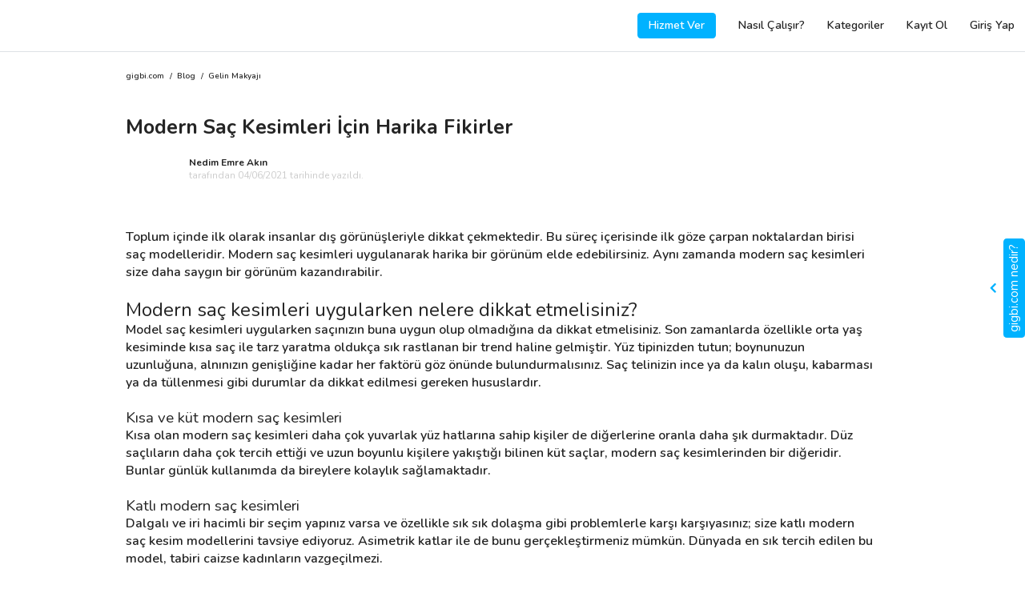

--- FILE ---
content_type: text/html; charset=UTF-8
request_url: https://www.gigbi.com/blog/modern-sac-kesimleri
body_size: 14839
content:
<!DOCTYPE html>
<html dir="ltr" lang="tr" class="show-spinner">
<head>

        <!-- Meta -->
<meta charset="UTF-8">
<meta http-equiv="X-UA-Compatible" content="IE=edge">
<meta name="apple-mobile-web-app-capable" content="yes">
<meta name="apple-mobile-web-app-status-bar-style" content="black-translucent">
<meta name="keywords" content="">
<meta name="description" content="Modern saç kesimleri uygularken nelere dikkat etmelisiniz? Kısa ve küt modern saç kesimleri neler? Hangi yüz tipi bu kesimlere uygun?">
<meta http-equiv="default-style" content="text/css"/>
<meta name="author" content="gigbi"/>
<meta name="robots" content="all"/>
<meta name="revisit-after" content="7 days"/>
<meta name="facebook-domain-verification" content="s6u6uqgmgmee9ryn0s6ny7l7nbfeqp" />
<meta property="fb:app_id" content="224605414550815">
<meta property="og:site_name" content="Gigbi.com"/>
<meta property="og:description" content="Modern saç kesimleri uygularken nelere dikkat etmelisiniz? Kısa ve küt modern saç kesimleri neler? Hangi yüz tipi bu kesimlere uygun?"/>
<meta property="og:title" content="Modern Saç Kesimleri İçin Harika Fikirler"/>
<meta property="og:url" content="https://www.gigbi.com/blog/modern-sac-kesimleri"/>
<meta property="og:type" content="website"/>
<meta property="og:locale" content="tr_TR"/>
<meta name="twitter:card" content="summary_large_image">
<meta name="twitter:site" content="@gigbicom">
<meta name="twitter:creator" content="@gigbicom">
<meta name="twitter:title" content="Modern Saç Kesimleri İçin Harika Fikirler">
<meta name="twitter:description" content="Modern saç kesimleri uygularken nelere dikkat etmelisiniz? Kısa ve küt modern saç kesimleri neler? Hangi yüz tipi bu kesimlere uygun?.">
<link href="/manifest.json" rel=manifest>


<!-- Title -->
<title>Modern Saç Kesimleri İçin Harika Fikirler</title>

<!-- Mobile Meta -->

<meta name="p:domain_verify" content="8c08493768834f989ada535ce6cee9f7"/>

<!-- Favicon -->
<link rel="shortcut icon" href="/favicon.ico" type="image/x-icon">
<link rel="icon" href="/favicon.ico" type="image/x-icon"/>
<meta name="copyright" content="© 2025 Gigbi.com"/>
<link rel="search" type="application/opensearchdescription+xml" title="Gigbi.com" href="/opensearch.xml">
<link rel="canonical" href="https://www.gigbi.com/blog/modern-sac-kesimleri"/>

<script type="application/ld+json">
{
    "@context": "http:\/\/schema.org",
    "@type": "Organization",
    "@id": "https:\/\/www.gigbi.com",
    "url": "https:\/\/www.gigbi.com",
    "logo": "https:\/\/www.gigbi.com\/cdn\/image\/logo.png",
    "contactPoint": [
        {
            "@type": "ContactPoint",
            "email": "destek@gigbi.com",
            "url": "https:\/\/www.gigbi.com",
            "contactType": "customer service"
        }
    ],
    "name": "G\u00fcvenilir ve \u0130yi Profesyoneller ile Tan\u0131\u015f - gigbi.com",
    "sameAs": [
        "https:\/\/instagram.com\/gigbicom",
        "https:\/\/www.facebook.com\/gigbicom",
        "https:\/\/www.youtube.com\/channel\/UCn1asA83bItdEQKgK8IBUHg",
        "https:\/\/twitter.com\/gigbicom",
        "https:\/\/www.linkedin.com\/company\/gigbi\/"
    ],
    "aggregateRating": {
        "@type": "AggregateRating",
        "bestRating": 5,
        "ratingCount": "869",
        "worstRating": 0,
        "ratingValue": "5"
    }
}
</script>

    <meta name="theme-color" content="#ffffff">
    <link rel="preconnect" href="https://server.gigbi.com/last/">
    <link rel="dns-prefetch" href="https://server.gigbi.com/last/">
    <meta name="viewport"
          content="width=device-width, initial-scale=1, minimum-scale=1, maximum-scale=1, user-scalable=0, shrink-to-fit=no">
    <script>
        var GIGBI_APIVERSION = 'last';
        var GIGBI_APIURL = 'https://server.gigbi.com/last/';
        var GIGBI_CDNURL = 'https://www.gigbi.com/cdn/';
        var GIGBI_ENV = 'production';
        var REFERER = 'home.questions.answers';
        GIGBI = {};
        GIGBI.initURL = REFERER.split('.')[0].toLowerCase()+'/info'; // delete-it
        GIGBI.uri = new URL(window.location.href.replace(/\/+$/, ''));  // delete-it

        GIGBI.disableCheckLang = true;
    </script>
    <script src="/assets/modules/jquery/jquery.min.js" ></script>
    <script src="https://cdn.jsdelivr.net/npm/jquery-lazy@1.7.10/jquery.lazy.min.js" defer></script>
    <script src="data:text/javscript,null"
            data-src="https://cdn.jsdelivr.net/npm/mustache@4.0.1/mustache.min.js" defer> </script>
    <script src="/assets/js/gigbi.core.js?v=690" defer></script>
    <style>

        #id {
            opacity: 0 !important;
            -webkit-transition: opacity 100s; /* For Safari 3.1 to 6.0 */
            transition: opacity 10s;
        }

        #centeredLoader {
            position: fixed;
            z-index: 2147483646 !important;
            top: 0;
            left: 0;
            overflow: hidden;
            width: 100%;
            height: 100%;
            display: block;
            -webkit-transition: visibility 100ms, opacity 100ms; /* For Safari 3.1 to 6.0 */
            transition: visibility 100ms, opacity 100ms;
        }

        #centeredLoader .nanobar .bar {
            width: 20%;
            background: url('https://www.gigbi.com/cdn//image/rainbow.gif') 100%;
            height: 3px;
            position: fixed;
            -webkit-transition: width 1s; /* For Safari 3.1 to 6.0 */
            transition: width 1s;
        }

        #color .nanobar, #centered .nanobar {
            margin-bottom: 2em;
        }

        #loaderMask {
            position: fixed;
            width: 100%;
            height: 100%;
            background: white;
            -webkit-transition: visibility 100ms, opacity 100ms; /* For Safari 3.1 to 6.0 */
            transition: visibility 100ms, opacity 100ms;
        }

        .swal2-container .swal2-popup, .swal2-container * {
            font-size: 16px;
        }

        .lds-ellipsis {
            display: block;
            position: relative;
            width: 85px;
            height: 85px;
            margin: 0 auto;
            top: 50%;
            transform: translateY(-50%);
        }

        .lds-ellipsis img {
            position: absolute;
            top: -32px;
            width: 100%;
            height: 100%;
        }

        /*	.lds-ellipsis div {
                position: absolute;
                top: -32px;
                width: 11px;
                height: 11px;
                border-radius: 50%;
                background: #fff;
                animation-timing-function: cubic-bezier(0, 1, 1, 0);
            }
            .lds-ellipsis div:nth-child(1) {
                left: 6px;
                animation: lds-ellipsis1 0.6s infinite;
                background: #f6d449;
            }
            .lds-ellipsis div:nth-child(2) {
                left: 6px;
                animation: lds-ellipsis2 0.6s infinite;
                background: #ed3833;
            }
            .lds-ellipsis div:nth-child(3) {
                left: 26px;
                animation: lds-ellipsis2 0.6s infinite;
                background: #2576bd;
                z-index: 1;
            }
            .lds-ellipsis div:nth-child(4) {
                left: 45px;
                animation: lds-ellipsis3 0.6s infinite;
                background: #7bcef2;
            }
            @keyframes lds-ellipsis1 {
                0% {
                    transform: scale(0);
                }
                100% {
                    transform: scale(1);
                }
            }
            @keyframes lds-ellipsis3 {
                0% {
                    transform: scale(1);
                }
                100% {
                    transform: scale(0);
                }
            }
            @keyframes lds-ellipsis2 {
                0% {
                    transform: translate(0, 0);
                }
                100% {
                    transform: translate(19px, 0);
                }
            }*/

    </style>

    <script>
        function changeLoaderWidth(width, hide) {
            if (parseInt(document.getElementById('loaderBar').style.width) >= width) {
                return false;
            }

            if (hide) {
                document.getElementById('loaderBar').style.width = width + '%';
                document.getElementById('centeredLoader').style.opacity = 0;
                document.getElementById('centeredLoader').style.visibility = 'hidden';
                setTimeout(function () {
                    document.getElementById('loaderBar').style.width = '0%';

                }, 100);
            } else {
                document.getElementById('loaderBar').style.display = 'block';
                document.getElementById('centeredLoader').style.visibility = 'visible';
                document.getElementById('centeredLoader').style.opacity = 1;
                setTimeout(function () {
                    document.getElementById('loaderBar').style.width = width + '%';
                }, 100);
            }

        }

        setTimeout(function () {
            changeLoaderWidth(40);
        }, 500);

    </script>

    <script type="application/ld+json">
{
    "@context": "http:\/\/schema.org",
    "@type": "BreadcrumbList",
    "itemListElement": [
        {
            "@type": "ListItem",
            "position": 1,
            "item": {
                "@id": "https:\/\/www.gigbi.com",
                "url": "https:\/\/www.gigbi.com",
                "name": "gigbi.com"
            }
        },
        {
            "@type": "ListItem",
            "position": 2,
            "item": {
                "@id": "https:\/\/www.gigbi.com\/blog",
                "url": "https:\/\/www.gigbi.com\/blog",
                "name": "Sorular ve Cevaplar"
            }
        },
        {
            "@type": "ListItem",
            "position": 3,
            "item": {
                "@id": "https:\/\/www.gigbi.com\/blog\/modern-sac-kesimleri",
                "url": "https:\/\/www.gigbi.com\/blog\/modern-sac-kesimleri",
                "name": "Modern Sa\u00e7 Kesimleri \u0130\u00e7in Harika Fikirler"
            }
        }
    ],
    "numberOfItems": 3
}
</script>

<script type="application/ld+json">
{
    "@context": "https:\/\/schema.org",
    "@type": "Product",
    "@id": "https:\/\/www.gigbi.com\/blog\/modern-sac-kesimleri#Product",
    "url": "https:\/\/www.gigbi.com\/blog\/modern-sac-kesimleri",
    "logo": "https:\/\/www.gigbi.com\/cdn\/image\/logo.png",
    "image": "",
    "description": "Modern sa\u00e7 kesimleri uygularken nelere dikkat etmelisiniz? K\u0131sa ve k\u00fct modern sa\u00e7 kesimleri neler? Hangi y\u00fcz tipi bu kesimlere uygun?",
    "brand": {
        "@type": "Organization",
        "@id": "https:\/\/www.gigbi.com",
        "name": "gigbi.com"
    },
    "sku": "299589bbd9a2995586d98b9cff6c4c27",
    "mpn": "299589bbd9a2995586d98b9cff6c4c27",
    "aggregateRating": {
        "@type": "AggregateRating",
        "bestRating": 5,
        "ratingCount": "16",
        "worstRating": 0,
        "ratingValue": "5.0"
    },
    "name": "Modern Sa\u00e7 Kesimleri \u0130\u00e7in Harika Fikirler"
}
</script>


    
    
<link rel="stylesheet"  href="data:text/css,null" data-href="https://cdn.jsdelivr.net/npm/font-awesome@4.7.0/css/font-awesome.min.css">

<link  rel="stylesheet"  href="data:text/css,null" data-href="https://fonts.googleapis.com/css?family=Nunito:400,600,700&display=swap&subset=latin-ext">

<link rel="stylesheet" href="https://cdn.jsdelivr.net/npm/bootstrap@4.4.1/dist/css/bootstrap.min.css">
<!--<link rel="stylesheet" data-href="https://cdnjs.cloudflare.com/ajax/libs/simple-line-icons/2.4.1/css/simple-line-icons.css" />-->
<link  rel="stylesheet"  href="/assets/css/gigbi.css?v=">



</head>
<body  class="" style="opacity: 0;">

<div id="centeredLoader" style="display:none;">
    <div id="loaderMask"></div>
    <div class="nanobar" style="position: relative;">
        <div id="loaderBar" class="bar"></div>
    </div>

    <div id="loaderGif" class="lds-ellipsis">
        <svg width="100%" height="100%" viewBox="0 0 128 128" xml:space="preserve"><g><path d="M64 0L40.08 21.9a10.98 10.98 0 0 0-5.05 8.75C34.37 44.85 64 60.63 64 60.63V0z" fill="#f6d449" fill-opacity="0.29"></path><path d="M128 64l-21.88-23.9a10.97 10.97 0 0 0-8.75-5.05C83.17 34.4 67.4 64 67.4 64H128z" fill="#ed3833" fill-opacity="0.38"></path><path d="M63.7 69.73a110.97 110.97 0 0 1-5.04-20.54c-1.16-8.7.68-14.17.68-14.17h38.03s-4.3-.86-14.47 10.1c-3.06 3.3-19.2 24.58-19.2 24.58z" fill="#ed3833" fill-opacity="0.24"></path><path d="M64 128l23.9-21.88a10.97 10.97 0 0 0 5.05-8.75C93.6 83.17 64 67.4 64 67.4V128z" fill="#7bcef2" fill-opacity="0.69"></path><path d="M58.27 63.7a110.97 110.97 0 0 1 20.54-5.04c8.7-1.16 14.17.68 14.17.68v38.03s.86-4.3-10.1-14.47c-3.3-3.06-24.58-19.2-24.58-19.2z" fill="#7bcef2" fill-opacity="0.65"></path><path d="M0 64l21.88 23.9a10.97 10.97 0 0 0 8.75 5.05C44.83 93.6 60.6 64 60.6 64H0z" fill="#2576bd" fill-opacity="0.58"></path><path d="M64.3 58.27a110.97 110.97 0 0 1 5.04 20.54c1.16 8.7-.68 14.17-.68 14.17H30.63s4.3.86 14.47-10.1c3.06-3.3 19.2-24.58 19.2-24.58z" fill="#2576bd" fill-opacity="0.46"></path><path d="M69.73 64.34a111.02 111.02 0 0 1-20.55 5.05c-8.7 1.14-14.15-.7-14.15-.7V30.65s-.86 4.3 10.1 14.5c3.3 3.05 24.6 19.2 24.6 19.2z" fill="#f6d449" fill-opacity="0.15"></path><circle cx="64" cy="64" r="2.03"></circle><animateTransform attributeName="transform" type="rotate" from="0 64 64" to="-360 64 64" dur="2700ms" repeatCount="indefinite"></animateTransform></g></svg>
    </div>
</div>







<header class="gigbi-header border-bottom gigbi-desktop-full-width">
    <div class="row gigbi-min-width">
        <div class="col d-sm-flex gigbi-logo-parent pr-0">
            <a href="/" class="d-sm-inline-block" style="display:none;">
                <img alt="gigbi.com" class="gigbi-logo" src="/assets/loader.svg"
                     data-src="https://www.gigbi.com/cdn/image/header/black_logo.png" data-params="f=webp,w=46" style="max-width: 46px;">
            </a>
            <a href="javascript:;" class="js-gigbi-logo d-inline-block d-sm-none">
                <span class="position-relative gigbi-font-25" style="top:5px;">
                    <i class="ml-3 pl-3 gigbi-header-menu-icon fa fa-bars d-sm-none"></i>
                    <span class="js-mobile-menu-notification d-none rounded-circle absolute-top-right gigbi-bg-blue"
                          style="width: 10px;height: 10px;top: 2px;right: 2px;border: 2px solid white;"></span>
                </span>

                <img alt="gigbi.com" class="gigbi-logo" src="/assets/loader.svg"
                     data-src="https://www.gigbi.com/cdn/image/header/black_logo.png" data-params="f=webp,w=46" style="max-width: 46px;">
            </a>
            <div class="absolute-right d-inline-flex d-sm-none align-items-center gigbi-semi-bold  pr-3 justify-content-end js-show-logout d-none " style="top: 18px;">
                <a class="d-inline mr-3 gigbi-color-blue text-white py-1 px-2 rounded-lg gigbi-border-blue border js-hide-professional" href="/profesyonel">HİZMET VER</a>
                <a class=" mr-3 gigbi-color-blue text-white py-1 px-2 rounded-lg gigbi-border-blue border js-give-service-button js-show-professional" style="display: none;" href="javascript:;" >KAYIT OL</a>
            </div>
            <div class="d-sm-inline-flex d-xs-none align-items-center gigbi-semi-bold js-show-logout d-none pr-3 w-100 justify-content-end"
                 style="display: none">
                <a class="d-inline mr-3 gigbi-bg-blue text-white py-2 px-3 rounded-lg js-hide-professional" href="/profesyonel">Hizmet Ver</a>
<a class="mr-3 gigbi-bg-blue text-white py-2 px-3 rounded-lg js-show-professional js-give-service-button" href="javascript:;"  style="display:none">Kayıt Ol</a>
<a class="d-inline py-2 px-3" href="/nasil-calisir">Nasıl Çalışır?</a>
<a class="d-inline py-2 px-3" href="/kategoriler">Kategoriler</a>
<a class="d-inline py-2 px-3 js-hide-professional" href="/kayit-ol">Kayıt Ol</a>
<a class="d-inline py-2 px-3" href="/giris">Giriş Yap</a> </div>
            <div class="d-sm-inline-flex d-xs-none align-items-center gigbi-semi-bold js-show-user d-none"
                 style="display: none">
                <a href="/hesabim" rel="nofollow" class="d-inline-block">
    <div class="py-3 px-4 ">Talepler</div>
</a>
<a href="/hesabim/bildirimler" rel="nofollow" >
    <div class="py-3 px-4 header-menu-badge js-push-notification">Bildirimler</div>
</a>
<a href="/hesabim/ayarlar" rel="nofollow" >
    <div class="py-3 px-4 header-menu-badge js-push-notification">Ayarlar</div>
</a>
<a href="/destek" rel="nofollow" class="d-inline-block">
    <div class="py-3 px-4 ">Destek</div>
</a> </div>
            <div class="d-sm-inline-flex d-xs-none align-items-center gigbi-semi-bold js-show-vendor d-none"
                 style="display: none">
                <a href="/profil/ozet" rel="nofollow" class="d-inline-block mr-3 ml-3">
    <div class="px-1 js-hide-brisa" >Genel Bakış</div>
</a>
<a href="/profil/taleplerim" rel="nofollow" class="d-inline-block mr-3">
    <div class="px-1" >Talepler</div>
</a>
<a href="/profil/tekliflerim" rel="nofollow" class="d-inline-block mr-3">
    <div class="px-1 js-hide-brisa" >Teklifler</div>
</a>
<a href="/profil/anlasmalarim" rel="nofollow" class="d-inline-block mr-3">
    <div class="px-1 js-hide-brisa">Anlaşmalar</div>
</a>
<a href="/profil/degerlendirmeler" rel="nofollow" class="d-inline-block d-sm-none d-md-block mr-3">
    <div class="px-1 js-hide-brisa" >Değerlendirmeler</div>
</a>
<a href="/profil/duzenle" rel="nofollow" class="d-inline-block d-sm-none d-md-block mr-3">
    <div class="px-1 js-hide-brisa" >Profilim</div>
</a>
<a href="/profil/bildirimler" rel="nofollow" >
    <div class="px-1 header-menu-badge js-push-notification">Bildirimler</div>
</a> </div>
        </div>
        <div class="col-7 col-sm-4 d-flex align-items-center text-right gigbi-font-15 pl-0 js-hide-logout">
            <div class="mr-3 w-100 position-relative mr-4 pr-2">
                <div class="w-100 d-flex justify-content-end align-items-center">

                    <a class=" d-inline gigbi-font-14 gigbi-bold gigbi-border-blue border gigbi-color-blue text-white py-2 px-0 rounded-lg js-show-package-1 d-none js-show-vendor-ios-verify d-none-ios text-center" style="width:141px;" href="/profil/hesabini-yukselt">Hesabını Yükselt</a>

                    <a href="/profil/duzenle" class="d-inline text-decoration-none js-show-user d-none">
                        <span class="mr-2 js-user-name gigbi-color-dark gigbi-semi-bold d-none d-sm-none"></span>
                    </a>
                    <a href="/profil/duzenle" class="d-inline text-decoration-none d-none">
                        <span class="d-none jQ-header-notification gigbi-color-dark position-relative mr-4">
                            <i class="fa fa-bell-o"></i>
                            <span class="js-header-notification-number badge gigbi-bg-blue gigbi-color-white badge-pill absolute-top-right gigbi-font-11 d-none"
                                  style="top: -5px;right: -25px;width:30px;">0</span>
                        </span>
                    </a>
                    <a href="/profil/etkilesimler" class="position-relative p-3 ml-2 d-none js-show-vendor js-header-vendor-notification header-vendor-notification" data-toggle="popover" data-trigger="manual" data-placement="bottom" data-content=""><i class="fa fa-heart-o gigbi-font-20"></i></a>
                    <a href="/hesabim/etkilesimler" class="position-relative p-3 ml-2 d-none js-show-user js-header-user-notification header-user-notification" data-toggle="popover" data-trigger="manual" data-placement="bottom" data-content=""><i class="fa fa-heart-o gigbi-font-20"></i></a>

                    <div class="mx-0 text-right position-relative d-none js-minus-day-logo js-open-minusday-popup">
                        <img alt="gigbi-logo" src="/assets/loader.svg"  style="max-width: 27px; max-height:35px; top:-2px;" class="position-relative w-100 object-fit-cover">
                    </div>
                    <div class="pie_progress pie_progress_mirror js-progress-score js-minus-day-trial d-none mx-2 text-center w-100 js-open-minusday-popup" role="progressbar" data-goal="0"
                         data-trackcolor="#eaf5fb" data-barcolor="var(--gigbi-color-blue)" data-barsize="15"
                         aria-valuemin="0" aria-valuemax="100" style="max-width: 30px;">
                        <div class="pie_progress__content js-content absolute-top-left" style="font-size:6px;">

                        </div>
                    </div>
                    <span class="js-gigbi-logo-desktop position-relative d-inline-block ml-3 js-hide-package-1"
                          style="display:none; top:0px;max-width: 40px;">
                        <div class="d-sm-block" style="display:none;">
                            <img alt="gigbi-logo" src="/assets/loader.svg" class="object-fit-cover rounded-lg js-user-logo"
                                 style="height: 24px; width: 24px;">
                        <i class="gigbi-header-menu-icon fa fa-angle-down js-show-login d-none d-sm-inline-block"
                           style="display: none"></i>
                        </div>
                        <a href="/profil/duzenle" class="d-block d-sm-none">
                            <img alt="gigbi-logo" src="/assets/loader.svg" class="object-fit-cover rounded-lg js-user-logo"
                                 style="height: 24px; width: 24px;">
                        </a>

                    </span>
                    <span class="js-gigbi-logo-desktop position-relative d-sm-block ml-3 js-show-package-1 d-none"
                          style="display:none; top:0px;max-width: 40px;">
                        <div>
                            <img alt="gigbi-logo" src="/assets/loader.svg" class="object-fit-cover rounded-lg js-user-logo"
                                 style="height: 24px; width: 24px;">
                        <i class="gigbi-header-menu-icon fa fa-angle-down js-show-login d-none d-sm-inline-block"
                           style="display: none"></i>
                        </div>

                    </span>


                </div>
            </div>
        </div>
    </div>
    <div class="absolute-right p-3 border gigbi-border-grey text-left d-sm-block mr-4 gigbi-bg-white"
         style="display:none;top: 64px;">
        <div class="js-show-user d-none">
            <div class="">
    <a class="js-sign-out" href="javascript:;">
        <div class="py-2" >Çıkış Yap</div>
    </a>
</div> </div>
        <div class="js-show-vendor d-none">
            <a href="/profil/istatistikler" rel="nofollow" class="d-inline-block d-sm-none d-md-block mr-3">
    <div class="py-2 js-hide-brisa" ><span class="mr-1">&#128202;</span>  İstatistikler</div>
</a>
<a href="/profil/ayarlar" rel="nofollow" class="d-inline-block d-sm-none d-md-block mr-3">
    <div class="py-2 js-hide-brisa" ><span class="mr-1">&#128295;</span>  Ayarlar</div>
</a>
<a href="/profil/ayarlar/bildirimler" rel="nofollow" class="d-inline-block d-sm-none d-md-block mr-3">
    <div class="py-2 js-hide-brisa" ><span class="mr-1">&#128277</span>  Bildirim Ayarları</div>
</a>
<a href="/profil/uyelik" rel="nofollow" class="d-inline-block js-show-star d-none mr-3">
    <div class="py-2 js-hide-brisa"><span class="mr-1">&#127775;</span> Üyelik</div>
</a>
<a href="/profil/hesabini-yukselt" rel="nofollow" class="d-inline-block d-sm-none d-md-block js-show-none-star d-none">
    <div class="py-2 js-hide-brisa"><span class="mr-1">&#127775;</span>  Hesabını Yükselt</div>
</a>
<a href="/profil/ayarlar/profil-baglantisi" rel="nofollow" class="d-inline-block d-sm-none d-md-block mr-3">
    <div class="py-2 js-hide-brisa"><span class="mr-1">&#128227;</span>  Profilini Paylaş</div>
</a>
<a href="javascript:;" class="js-sign-out d-inline-block d-sm-none d-md-block mr-3">
    <div class="py-2" ><span class="mr-1">&#128683;</span>  Çıkış Yap</div>
</a> </div>
    </div>

</header>
<div class="position-fixed  w-100 gigbi-bg-white gigbi-header-menu gigbi-bold gigbi-color-dark">
    <div class="js-show-logout pt-3 d-none">
        <a href="/" >
    <div class="py-3 px-4 gigbi-font-20">Anasayfa</div>
</a>
<a href="/giris">
    <div class="py-3 px-4 gigbi-font-20">Giriş Yap</div>
</a>
<a href="/kayit-ol">
    <div class="py-3 px-4 gigbi-font-20">Kayıt Ol</div>
</a>
<a href="/kategoriler">
    <div class="py-3 px-4 gigbi-font-20">Kategoriler</div>
</a>
<hr class="mx-0 my-3">
<a href="/hakkimizda">
    <div class="py-3 px-4"><span class="mr-2">&#127880;</span> Biz Kimiz?</div>
</a>
<a href="/nasil-calisir">
    <div class="py-3 px-4"><span class="mr-2">&#129488;</span> Nasıl Çalışır?</div>
</a>
<a href="/musteri-degerlendirmeleri" >
    <div class="py-3 px-4"><span class="mr-2">&#127775;</span> Müşteri Değerlendirmeleri</div>
</a>
<hr class="mx-0 my-3">
<a target="_blank" href="/destek" >
    <div class="py-3 px-4">Destek</div>
</a>
<a href="/iletisim" >
    <div class="py-3 px-4">İletişim</div>
</a>
<a target="_blank" href="https://www.linkedin.com/company/gigbi" rel="nofollow" >
    <div class="py-3 px-4">Kariyer</div>
</a>
<a target="_blank" href="/blog/">
    <div class="py-3 px-4">Blog</div>
</a> </div>
    <div class="js-show-user pt-3 d-none">
        <a href="/" >
    <div class="py-3 px-4 gigbi-font-20">Anasayfa</div>
</a>
<a href="/hesabim" rel="nofollow" >
    <div class="py-3 px-4 gigbi-font-20 header-menu-badge js-meetings">Talepler</div>
</a>
<a href="/hesabim/bildirimler" rel="nofollow" >
    <div class="py-3 px-4 gigbi-font-20 header-menu-badge js-push-notification">Bildirimler</div>
</a>
<a href="/kategoriler" >
    <div class="py-3 px-4 gigbi-font-20">Kategoriler</div>
</a>
<a href="/hesabim/ayarlar" >
    <div class="py-3 px-4 gigbi-font-20">Ayarlar</div>
</a>
<hr class="mx-0 my-3">
<a target="_blank" href="/app" class="js-show-browser-android d-none js-show-browser-ios d-none" rel="nofollow">
    <div class="py-3 px-4"><span class="mr-2">&#128242;</span> Mobil Uygulama İndir</div>
</a>
<a href="/hakkimizda" >
    <div class="py-3 px-4"><span class="mr-2">&#127880;</span> Biz Kimiz?</div>
</a>
<a href="/nasil-calisir" >
    <div class="py-3 px-4"><span class="mr-2">&#129488;</span> Nasıl Çalışır?</div>
</a>
<a href="/musteri-degerlendirmeleri" >
    <div class="py-3 px-4"><span class="mr-2">&#127775;</span> Müşteri Değerlendirmeleri</div>
</a>
<a target="_blank" href="/destek" >
    <div class="py-3 px-4"><span class="mr-2">&#128129;</span> Destek</div>
</a>
<hr class="mx-0 my-3">
<a class="js-sign-out" href="javascript:;" >
    <div class="py-3 px-4">Çıkış</div>
</a> </div>
    <div class="js-show-vendor pt-3 d-none">
        <a href="/profil/akademi" class="js-show-vendor-ios-verify d-none-ios" rel="nofollow" >
    <div class="py-3 px-4 gigbi-font-20 js-hide-brisa">İzle ve Öğren &#127891;</div>
</a>
<a href="/profil/randevu/menu" rel="nofollow" >
    <div class="py-3 px-4 gigbi-font-20 js-hide-brisa">Bizimle Görüşme Planla &#128198;</div>
</a>
<a href="/profil/ozet" class="js-show-vendor-ios-verify d-none-ios" rel="nofollow" >
    <div class="py-3 px-4 gigbi-font-20 js-hide-brisa">Genel Bakış &#128064;</div>
</a>
<a href="/profil/taleplerim" rel="nofollow" >
    <div class="py-3 px-4 gigbi-font-20 header-menu-badge js-meetings">Talepler</div>
</a>
<a href="/profil/tekliflerim" rel="nofollow" >
    <div class="py-3 px-4 gigbi-font-20 header-menu-badge js-offers js-hide-brisa">Teklifler</div>
</a>
<a href="/profil/anlasmalarim" rel="nofollow" >
    <div class="py-3 px-4 gigbi-font-20 js-hide-brisa">Anlaşmalar</div>
</a>
<a href="/profil/degerlendirmeler" rel="nofollow" >
    <div class="py-3 px-4 gigbi-font-20 js-hide-brisa">Değerlendirmeler</div>
</a>
<a href="/profil/bildirimler" rel="nofollow" >
    <div class="py-3 px-4 gigbi-font-20 header-menu-badge js-push-notification">Bildirimler</div>
</a>
<a href="/profil/istatistikler" rel="nofollow" >
    <div class="py-3 px-4 gigbi-font-20 js-hide-brisa">İstatistikler</div>
</a>
<a href="/profil/duzenle" rel="nofollow" >
    <div class="py-3 px-4 gigbi-font-20 js-hide-brisa">Profilim</div>
</a>
<hr class="mx-0 my-3">
<a target="_blank" href="/app" class="js-show-browser-android d-none js-show-browser-ios d-none" rel="nofollow">
    <div class="py-3 px-4 js-hide-brisa"><span class="mr-2">&#128242;</span> Mobil Uygulama İndir</div>
</a>
<a href="/profil/uyelik" class="js-show-star d-none" rel="nofollow">
    <div class="py-3 px-4 js-hide-brisa"><span class="mr-2">&#127775;</span> Üyelik</div>
</a>
<a href="/profil/ayarlar" rel="nofollow">
    <div class="py-3 px-4 js-hide-brisa"><span class="mr-2">&#128736;</span> Ayarlar</div>
</a>
<a href="/profil/hesabini-yukselt" class="js-show-none-star d-none js-show-vendor-ios-verify d-none-ios" rel="nofollow">
    <div class="py-3 px-4 js-hide-brisa"><span class="mr-2">&#127775;</span> Hesabını Yükselt</div>
</a>
<a href="/profil/ayarlar/profil-baglantisi" rel="nofollow">
    <div class="py-3 px-4 js-hide-brisa"><span class="mr-2">&#128227;</span> Profilini Paylaş</div>
</a>
<a href="/profil/akademi" class="js-show-vendor-ios-verify d-none-ios" rel="nofollow">
    <div class="py-3 px-4 js-hide-brisa"><span class="mr-2">&#127891;</span> İzle ve Öğren</div>
</a>
<a href="/destek" rel="nofollow">
    <div class="py-3 px-4 js-hide-brisa"><span class="mr-2">&#128129;</span> Destek</div>
</a>
<hr class="mx-0 my-3">
<a class="js-sign-out" href="javascript:;" >
    <div class="py-3 px-4">Çıkış</div>
</a> </div>

</div>




<div class="gigbi-page mw-100 gigbi-font-16 gigbi-semi-bold">
    <section class="gigbi-max-width mx-auto gigbi-web-container ">
        <div class="row pt-4 mt-1">
            <div class="col-12 row">
                <div class="gigbi-font-10 w-100">
                    <a href="/" class="mr-1 d-inline-block">
                        gigbi.com
                    </a>
                    /
                    <a href="/blog" class="mx-1 d-inline-block">
                        Blog
                    </a>
                    /
                        <a href="/h/gelin-saci-makyaji" class="ml-1 d-inline-block">
                            Gelin Makyajı
                        </a>
                </div>
                <h1 class="gigbi-bold gigbi-font-25 mt-5 w-100">Modern Saç Kesimleri İçin Harika Fikirler</h1>
                <div class="row mt-3">
                    <div class="col-2">
                        <img alt="author" src="/assets/loader.svg" data-src="https://www.gigbi.com/cdn/image/team/nedim.jpg" class="w-100 rounded-lg" style="max-height: 32px;">
                    </div>
                    <div class="col-10 pl-0">
                        <div class="gigbi-font-12 gigbi-bold">
                            Nedim Emre Akın
                        </div>
                        <div class="gigbi-font-12 gigbi-text-normal gigbi-color-grey-dark">
                            tarafından 04/06/2021 tarihinde yazıldı.                        </div>

                    </div>
                </div>

                <div class="pt-3 mb-3 editor w-100 ql-snow">
                    <div class="ql-editor p-0" data-gramm="false" contenteditable="false">
                    <p>Toplum içinde ilk olarak insanlar dış görünüşleriyle dikkat çekmektedir. Bu süreç içerisinde ilk göze çarpan noktalardan birisi saç modelleridir. Modern saç kesimleri uygulanarak harika bir görünüm elde edebilirsiniz. Aynı zamanda modern saç kesimleri size daha saygın bir görünüm kazandırabilir.</p><p><br></p><h2>Modern saç kesimleri uygularken nelere dikkat etmelisiniz?</h2><p>Model saç kesimleri uygularken saçınızın buna uygun olup olmadığına da dikkat etmelisiniz. Son zamanlarda özellikle orta yaş kesiminde kısa saç ile tarz yaratma oldukça sık rastlanan bir trend haline gelmiştir. Yüz tipinizden tutun; boynunuzun uzunluğuna, alnınızın genişliğine kadar her faktörü göz önünde bulundurmalısınız. Saç telinizin ince ya da kalın oluşu, kabarması ya da tüllenmesi gibi durumlar da dikkat edilmesi gereken hususlardır.</p><p><br></p><h3>Kısa ve küt modern saç kesimleri</h3><p>Kısa olan modern saç kesimleri daha çok yuvarlak yüz hatlarına sahip kişiler de diğerlerine oranla daha şık durmaktadır. Düz saçlıların daha çok tercih ettiği ve uzun boyunlu kişilere yakıştığı bilinen küt saçlar, modern saç kesimlerinden bir diğeridir. Bunlar günlük kullanımda da bireylere kolaylık sağlamaktadır.</p><p><br></p><h3>Katlı modern saç kesimleri</h3><p>Dalgalı ve iri hacimli bir seçim yapınız varsa ve özellikle sık sık dolaşma gibi problemlerle karşı karşıyasınız; size katlı modern saç kesim modellerini tavsiye ediyoruz. Asimetrik katlar ile de bunu gerçekleştirmeniz mümkün. Dünyada en sık tercih edilen bu model, tabiri caizse kadınların vazgeçilmezi.</p><p><br></p><h3>Asimetrik modern saç kesimler</h3><p>Eğer yüzünüz geniş veya uzun ise bu görünüşü toparlamak için asimetrik kesin metodlarında tercih edebilirsiniz. "Saçlarım çok kabarıyor." diyorsanız özellikle ara makas atılmasından kaçınmalısınız. Çünkü bu ara makaslar saçlarınızı kabarmasına ve tüllenmesine neden olabilir.</p><p><br></p><h3>Yan tarafı kazınmış saç modelleri</h3><p>Diğer bir modern saç kesimi modeli ise yan tarafı kazınmış saç kesimidir. Bu saç kesimi çok iddialı olmasıyla beraber her yüz modeline uygun bir saç modeli değildir. Geri dönüşü olmadığı için çok dikkatli tercih edilmesi gereken ve özellikle yuvarlak yüz hatlarına sahip kişilerde daha iyi durduğu bilinen bir modeldir. Daha dikkat çekilmesi adına kazınan bölgeyle diğer bölge farklı renk boyalarla boyanmaktadır.</p><p><br></p><h2>Fark yaratmak mı istiyorsun?</h2><p>Günlük kullanımda saç stilinden sıkılmış ve hatta tekdüze yaşamaktan bıkmış olabilirsin. Sıra dışı bir saç kesimi ve farklı fikirler arayışındaysan sana yepyeni saç modelleri için fikirler sunuyoruz. Değişik saç modelleri ve fikirlerine ulaşmak için&nbsp;tıklayınız.</p>
                    </div>
                </div>
                </div>
                <hr class="m-0" style="width:calc(100% + 4rem);margin-left: -2rem !important;">
                <div class="my-3 w-100">
                    <div class="gigbi-font-20 gigbi-bold">
                        En İyi Gelin Makyajı Fiyatları ve Seçenekleri gigbi'de!                    </div>
                    <div class="mt-3 gigbi-font-16 gigbi-text-normal">
                        Şehrindeki en iyi Gelin Makyajı profesyonelleri sana hizmet vermek için hazır. Geçmiş müşteri değerlendirmeleri ile. Hemen talep oluştur, birkaç dakika içinde teklifler gelsin. Karşılaştır ve en iyisini seç.                    </div>
                    <div class="d-none">
                        <div >Modern Saç Kesimleri İçin Harika Fikirler için en iyi profesyonel listesi</div>
                        <span >5.0</span>
                        <span >16</span> oy
                    </div>
                    <div class="slider-wrap js-vendor-comments-slider slider-mirror mb-0 mt-3" style="height: 231px;">
                        <div class="slider">
                                <div class="js-item mr-3">
                                    <a target="_blank" href="/p/mesude-zulal-guvensel"
                                       class="d-block card gigbi-card gigbi-shadow text-left gigbi-font-16  mb-3 overflow-hidden w-100"
                                       style="">
                                        <div class="card-body p-3">

                                            <div class="gigbi-font-14  position-relative d-flex mt-2">
                                                <img alt="Mesude Zülal Güvensel" width="72" height="72"
                                                     class="object-fit-cover rounded-lg mr-2 js-image"
                                                     src="/assets/loader.svg" data-src="https://www.gigbi.com/cdn/image/vendor/mesude-zulal-guvensel-1701276799.jpeg">

                                                <div class="">
                                                    <div class="gigbi-font-17 gigbi-bold js-profile-name">Mesude Zülal Güvensel</div>
                                                    <div class="gigbi-font-13 gigbi-color-yellow ">
                                                            <i class="fa fa-star  gigbi-color-yellow"></i>
                                                            <i class="fa fa-star  gigbi-color-yellow"></i>
                                                            <i class="fa fa-star  gigbi-color-yellow"></i>
                                                            <i class="fa fa-star  gigbi-color-yellow"></i>
                                                            <i class="fa fa-star  gigbi-color-yellow"></i>
                                                        <span class="js-rating"></span><span
                                                            class="js-rating-count ml-1">5.0</span>
                                                    </div>
                                                    <div class="js-is-vendor-online d-none d-flex align-items-center" data-vendor-id="25854">
                                                        <span class="gigbi-online-icon mr-1"></span>
                                                        <span>Çevrimiçi</span>
                                                    </div>


                                                </div>

                                            </div>
                                            <div class="gigbi-font-17 gigbi-text-400 mt-3">
                                                    <div class="mb-2 mt-2"><i class="fa fa-trophy mr-2 text-center" style="width: 16px;"></i><span class="js-comment-count">5 kez değerlendirildi.</span></div>
                                                <div class="mb-2"><i class="fa fa-clock-o mr-2 text-center" style="width: 16px;"></i><span class=" js-year">2 yıldır gigbi'de</span></div>


                                            </div>


                                        </div>
                                    </a>

                                </div>
                                <div class="js-item mr-3">
                                    <a target="_blank" href="/p/makeup-jasmin"
                                       class="d-block card gigbi-card gigbi-shadow text-left gigbi-font-16  mb-3 overflow-hidden w-100"
                                       style="">
                                        <div class="card-body p-3">

                                            <div class="gigbi-font-14  position-relative d-flex mt-2">
                                                <img alt="Jasmin Ertay" width="72" height="72"
                                                     class="object-fit-cover rounded-lg mr-2 js-image"
                                                     src="/assets/loader.svg" data-src="https://www.gigbi.com/cdn/image/vendor/jasmin-ertay-1687773697.png">

                                                <div class="">
                                                    <div class="gigbi-font-17 gigbi-bold js-profile-name">Jasmin Ertay</div>
                                                    <div class="gigbi-font-13 gigbi-color-yellow ">
                                                            <i class="fa fa-star  gigbi-color-yellow"></i>
                                                            <i class="fa fa-star  gigbi-color-yellow"></i>
                                                            <i class="fa fa-star  gigbi-color-yellow"></i>
                                                            <i class="fa fa-star  gigbi-color-yellow"></i>
                                                            <i class="fa fa-star  gigbi-color-yellow"></i>
                                                        <span class="js-rating"></span><span
                                                            class="js-rating-count ml-1">5.0</span>
                                                    </div>
                                                    <div class="js-is-vendor-online d-none d-flex align-items-center" data-vendor-id="20340">
                                                        <span class="gigbi-online-icon mr-1"></span>
                                                        <span>Çevrimiçi</span>
                                                    </div>


                                                </div>

                                            </div>
                                            <div class="gigbi-font-17 gigbi-text-400 mt-3">
                                                    <div class="mb-2 mt-2"><i class="fa fa-trophy mr-2 text-center" style="width: 16px;"></i><span class="js-comment-count">6 kez değerlendirildi.</span></div>
                                                <div class="mb-2"><i class="fa fa-clock-o mr-2 text-center" style="width: 16px;"></i><span class=" js-year">2 yıldır gigbi'de</span></div>


                                            </div>


                                        </div>
                                    </a>

                                </div>
                                <div class="js-item mr-3">
                                    <a target="_blank" href="/p/makeup-goryan"
                                       class="d-block card gigbi-card gigbi-shadow text-left gigbi-font-16  mb-3 overflow-hidden w-100"
                                       style="">
                                        <div class="card-body p-3">

                                            <div class="gigbi-font-14  position-relative d-flex mt-2">
                                                <img alt="Makeup Göryan" width="72" height="72"
                                                     class="object-fit-cover rounded-lg mr-2 js-image"
                                                     src="/assets/loader.svg" data-src="https://www.gigbi.com/cdn/image/vendor/makeup-goryan-1577972120.jpeg">

                                                <div class="">
                                                    <div class="gigbi-font-17 gigbi-bold js-profile-name">Makeup Göryan</div>
                                                    <div class="gigbi-font-13 gigbi-color-yellow ">
                                                            <i class="fa fa-star  gigbi-color-yellow"></i>
                                                            <i class="fa fa-star  gigbi-color-yellow"></i>
                                                            <i class="fa fa-star  gigbi-color-yellow"></i>
                                                            <i class="fa fa-star  gigbi-color-yellow"></i>
                                                            <i class="fa fa-star  gigbi-color-yellow"></i>
                                                        <span class="js-rating"></span><span
                                                            class="js-rating-count ml-1">5.0</span>
                                                    </div>
                                                    <div class="js-is-vendor-online d-none d-flex align-items-center" data-vendor-id="6205">
                                                        <span class="gigbi-online-icon mr-1"></span>
                                                        <span>Çevrimiçi</span>
                                                    </div>


                                                </div>

                                            </div>
                                            <div class="gigbi-font-17 gigbi-text-400 mt-3">
                                                    <div class="mb-2 mt-2"><i class="fa fa-trophy mr-2 text-center" style="width: 16px;"></i><span class="js-comment-count">5 kez değerlendirildi.</span></div>
                                                <div class="mb-2"><i class="fa fa-clock-o mr-2 text-center" style="width: 16px;"></i><span class=" js-year">6 yıldır gigbi'de</span></div>


                                            </div>


                                        </div>
                                    </a>

                                </div>

                        </div>
                    </div>

                    <div class="w-100 text-center">
                        <a href="/h/gelin-saci-makyaji" target="_blank" class="js-quote-button btn border-0 gigbi-btn gigbi-bg-blue gigbi-color-white mt-0 d-inline-block"> Hemen Talep Oluştur </a>

                    </div>

                </div>
                <hr class="m-0" style="width:calc(100% + 4rem);margin-left: -2rem !important;">
                <div class="my-3 w-100">
                    <div class="gigbi-font-20 gigbi-bold">
                        Bu içerikleri nasıl hazırlıyoruz?
                    </div>
                    <div class="mt-3 gigbi-font-16 gigbi-text-normal">
                        Her gün yüzlerce müşteri gigbi.com'da hizmet ihtiyaçları için güvenilir ve iyi profesyonelleri buluyor. Sorularını profesyonellerimiz ile görüşerek ve mevcut müşteri taleplerini analiz ederek cevaplandırıyoruz.

                    </div>

                </div>

                <hr class="m-0" style="width:calc(100% + 4rem);margin-left: -2rem !important;">
                <div class="mt-3">
                    <div class="gigbi-font-20 gigbi-bold mb-4">
                        İlgili Sorular
                    </div>
                        <a href="/blog/bugday-tene-yakisan-sac-renkleri" class="mb-3 gigbi-font-16 gigbi-color-blue">
                            Buğday Tene Yakışan Saç Renkleri İçin Muhteşem Öneriler
                        </a>
                        <a href="/blog/kumral-tenlilere-hangi-sac-rengi-yakisir" class="mb-3 gigbi-font-16 gigbi-color-blue">
                            Kumral Tenlilere Hangi Saç Rengi Yakışır?
                        </a>
                        <a href="/blog/siyah-sac-rengi-tonlari-ornekleri" class="mb-3 gigbi-font-16 gigbi-color-blue">
                            Siyah Saç Rengi Tonları - En Güzel Siyah Saç Örnekleri
                        </a>
                        <a href="/blog/koyu-kizil-sac-rengi-kimlere-yakisir" class="mb-3 gigbi-font-16 gigbi-color-blue">
                            Koyu Kızıl Saç Rengi Kimlere Yakışır? En Güzel Modelleri
                        </a>
                        <a href="/blog/bal-kopugu-sac-rengi-hangi-tene-gider" class="mb-3 gigbi-font-16 gigbi-color-blue">
                            Bal Köpüğü Saç Rengi Hangi Tene Gider? En Güzel Bal Köpüğü Modelleri
                        </a>
                        <a href="/blog/kut-sac-modelleri" class="mb-3 gigbi-font-16 gigbi-color-blue">
                            Küt Saç Modelleri Yapımı Hangi Yüz Tipine Yakışır?
                        </a>
                        <a href="/blog/bugday-tenliler-icin-sac-renkleri" class="mb-3 gigbi-font-16 gigbi-color-blue">
                            Buğday Tenliler için Saç Renkleri - En Güzel Saç Renkleri
                        </a>
                        <a href="/blog/siyah-saca-balyaj-modelleri" class="mb-3 gigbi-font-16 gigbi-color-blue">
                            Siyah Saça Balyaj Modelleri İçin Hangi Renk Balyaj Gider
                        </a>
                        <a href="/blog/uclari-sari-sac-modelleri" class="mb-3 gigbi-font-16 gigbi-color-blue">
                            En Güzel Uçları Sarı Saç Modelleri ve Ombre Saç Modelleri 2017
                        </a>
                        <a href="/blog/acik-kestane-sac-rengi-kime-yakisir" class="mb-3 gigbi-font-16 gigbi-color-blue">
                            Açık Kestane Saç Rengi Kime Yakışır?
                        </a>
                        <a href="/blog/arkasi-kisa-onu-uzun-sac-modelleri" class="mb-3 gigbi-font-16 gigbi-color-blue">
                            Arkası Kısa Önü Uzun Saç Modelleri Nasıl Yapılır? Kimlere Yakışır?
                        </a>
                        <a href="/blog/gelin-annesi-sac-modelleri" class="mb-3 gigbi-font-16 gigbi-color-blue">
                            Birbirinden Güzel Gelin Annesi Saç Modelleri Örnekleri
                        </a>
                        <a href="/blog/esmer-tene-yakisan-sac-renkleri" class="mb-3 gigbi-font-16 gigbi-color-blue">
                            Esmer Tene Yakışan Saç Renkleri İçin Etkileyici Öneriler
                        </a>
                        <a href="/blog/evde-sac-bakimi-nasil-yapilir" class="mb-3 gigbi-font-16 gigbi-color-blue">
                            Evde Saç Bakımı Nasıl Yapılır? Bakım Maskeleri Nasıl Kullanılır?
                        </a>
                        <a href="/blog/beyaz-tenliler-icin-sac-renkleri" class="mb-3 gigbi-font-16 gigbi-color-blue">
                            Beyaz Tenliler İçin Birbirinden Güzel Saç Renkleri
                        </a>
                        <a href="/blog/kumral-sac-rengi-tonlari" class="mb-3 gigbi-font-16 gigbi-color-blue">
                            Kumral Saç Rengi Tonları İçin Harika Öneriler
                        </a>
                        <a href="/blog/kut-sac-kesim-modelleri" class="mb-3 gigbi-font-16 gigbi-color-blue">
                            Küt Saç Kesim Modelleri - En Güzel Saç Stilleri, Fikirleri, Tavsiyeleri
                        </a>
                        <a href="/blog/katli-kut-sac-modelleri" class="mb-3 gigbi-font-16 gigbi-color-blue">
                            Katlı Küt Saç Modelleri İçin En Trend Fikirler
                        </a>
                        <a href="/blog/orgu-sac-bandi-modelleri" class="mb-3 gigbi-font-16 gigbi-color-blue">
                            Örgü Saç Bandı Modelleri İçin En Güzel Öneriler
                        </a>
                        <a href="/blog/kisa-sac-kesim-modelleri" class="mb-3 gigbi-font-16 gigbi-color-blue">
                            En Güzel Kısa Saç Kesim Modelleri 2017 Trendleri
                        </a>
                        <a href="/blog/balyajli-kisa-sac-modelleri" class="mb-3 gigbi-font-16 gigbi-color-blue">
                            Balyajlı Kısa Saç Modelleri Seçiminde Püf Noktaları
                        </a>
                        <a href="/blog/mavi-siyah-sac-rengi-ornekleri" class="mb-3 gigbi-font-16 gigbi-color-blue">
                            Mavi Siyah Saç Rengi Örnekleri ve Modelleri
                        </a>
                        <a href="/blog/katli-sac-modelleri" class="mb-3 gigbi-font-16 gigbi-color-blue">
                            Birbirinden Güzel Katlı Saç Modelleri Fikirleri ve Önerileri
                        </a>
                        <a href="/blog/kivircik-sac-kesimleri" class="mb-3 gigbi-font-16 gigbi-color-blue">
                            Kıvırcık Saç Kesimleri Hakkında Dikkat Edilmesi Gerekenler
                        </a>
                        <a href="/blog/ombre-sac-boyasi-fikirleri" class="mb-3 gigbi-font-16 gigbi-color-blue">
                            Ombre Saç Boyası Fikirleri Seçiminde Birbirinden Güzel Tavsiyeler
                        </a>
                        <a href="/blog/mavi-siyah-sac-rengi-kimlere-yakisir" class="mb-3 gigbi-font-16 gigbi-color-blue">
                            Mavi Siyah Saç Rengi Kimlere Yakışır? Mavi Siyah Saç Modelleri
                        </a>
                        <a href="/blog/rofleli-sac-modelleri" class="mb-3 gigbi-font-16 gigbi-color-blue">
                            Röfleli Saç Modelleri ve Yapılışları
                        </a>
                        <a href="/blog/kahkullu-kut-sac-modelleri" class="mb-3 gigbi-font-16 gigbi-color-blue">
                            Kahküllü Küt Saç Modelleri için Muhteşem Öneriler
                        </a>
                        <a href="/blog/kivircik-sac-toplama-modelleri" class="mb-3 gigbi-font-16 gigbi-color-blue">
                            Kıvırcık Saç Toplama Modelleri İçin Etkileyici Öneriler
                        </a>
                        <a href="/blog/kivircik-sac-kesim-modelleri" class="mb-3 gigbi-font-16 gigbi-color-blue">
                            Kıvırcık Saç Kesim Modelleri Seçiminde Harika Fikirler
                        </a>
                        <a href="/blog/bukleli-sac-modelleri" class="mb-3 gigbi-font-16 gigbi-color-blue">
                            Bukleli Saç Modelleri Nasıl Yapılır? En Güzel Saç Stilleri
                        </a>
                        <a href="/blog/salik-sac-modelleri" class="mb-3 gigbi-font-16 gigbi-color-blue">
                            Birbirinden Güzel Salık Saç Modelleri Fikirleri ve Tavsiyeleri
                        </a>
                        <a href="/blog/su-dalgasi-sac-modelleri-nasil-yapilir" class="mb-3 gigbi-font-16 gigbi-color-blue">
                            Su Dalgası Saç Modelleri Nasıl Yapılır?
                        </a>
                        <a href="/blog/dalgali-saclar-icin-kisa-sac-modelleri" class="mb-3 gigbi-font-16 gigbi-color-blue">
                            Dalgalı Saçlar İçin Kısa Saç Modelleri - En Güzel Saç Stilleri
                        </a>
                        <a href="/blog/masali-sac-modelleri" class="mb-3 gigbi-font-16 gigbi-color-blue">
                            Maşalı Saç Modelleri Birbirinden Güzel Öneriler
                        </a>
                        <a href="/blog/kizil-balyajli-sac-modelleri" class="mb-3 gigbi-font-16 gigbi-color-blue">
                            Kızıl Balyajlı Saç Modelleri Önerileri - En Güzel Saç Stilleri
                        </a>
                        <a href="/blog/yuvarlak-yuze-sac-modelleri" class="mb-3 gigbi-font-16 gigbi-color-blue">
                            Yuvarlak Yüze Saç Modelleri İçin Etkileyici Öneriler
                        </a>
                        <a href="/blog/emo-sac-modelleri-nasil-kesilir" class="mb-3 gigbi-font-16 gigbi-color-blue">
                            Emo Saç Modelleri Nasıl Kesilir? Kimlere Yakışır?
                        </a>
                        <a href="/blog/bugday-tenli-kadinlara-hangi-sac-rengi-yakisir" class="mb-3 gigbi-font-16 gigbi-color-blue">
                            Buğday Tenli Kadınlara Hangi Saç Rengi Yakışır?
                        </a>
                        <a href="/blog/acik-sac-modelleri" class="mb-3 gigbi-font-16 gigbi-color-blue">
                            Açık Saç Modelleri İçin Harika Fikirler
                        </a>
                        <a href="/blog/duz-kisa-sac-modelleri" class="mb-3 gigbi-font-16 gigbi-color-blue">
                            Düz Kısa Saç Modelleri ve Kullanımı
                        </a>
                        <a href="/blog/en-guzel-mavi-sac-modelleri" class="mb-3 gigbi-font-16 gigbi-color-blue">
                            En Güzel Mavi Saç Modelleri Tavsiyeleri ve Mavi Saç Uçları Fikirleri
                        </a>
                        <a href="/blog/kisa-sac-topuz-modelleri" class="mb-3 gigbi-font-16 gigbi-color-blue">
                            Kısa Saç Topuz Modelleri İçin Harika Fikirler
                        </a>
                        <a href="/blog/dogal-yollarla-sac-rengi-acma" class="mb-3 gigbi-font-16 gigbi-color-blue">
                            Doğal Yollarla Saç Rengi Açma Yöntemleri Nelerdir?
                        </a>
                        <a href="/blog/dugun-sac-modelleri-2" class="mb-3 gigbi-font-16 gigbi-color-blue">
                            Düğün Saç Modelleri ile Gelin Duvağı Uyumu - Düğün Hazırlıkları
                        </a>
                        <a href="/blog/incili-sac-aksesuarlari" class="mb-3 gigbi-font-16 gigbi-color-blue">
                            En Güzel İnceili Saç Aksesuarları Fikirleri ve Tavsiyeleri
                        </a>
                        <a href="/blog/siyah-kisa-sac-modelleri" class="mb-3 gigbi-font-16 gigbi-color-blue">
                            Siyah Kısa Saç Modelleri Seçiminde Trend Öneriler
                        </a>
                        <a href="/blog/kelebek-dovme-modelleri-icin-tasarimlar" class="mb-3 gigbi-font-16 gigbi-color-blue">
                            Kelebek Dövme Modelleri İçin Tasarımlar
                        </a>
                        <a href="/blog/ombreli-saclar" class="mb-3 gigbi-font-16 gigbi-color-blue">
                            Ombreli Saçlar İçin Saç Bakım Fikirleri ve Model Önerileri
                        </a>
                        <a href="/blog/acik-kullu-kumral-sac-modelleri" class="mb-3 gigbi-font-16 gigbi-color-blue">
                            Açık Küllü Kumral Saç Modelleri ve Tonları
                        </a>
                        <a href="/blog/toplu-sac-modelleri" class="mb-3 gigbi-font-16 gigbi-color-blue">
                            Güzel ve Etkileyici Toplu Saç Modelleri 2017 Trendleri
                        </a>
                        <a href="/blog/yesil-sac-modelleri" class="mb-3 gigbi-font-16 gigbi-color-blue">
                            Yeşil Saç Modelleri - En Güzel Renli Saç Modelleri Fikirleri
                        </a>
                        <a href="/blog/sari-balyajli-sac-modelleri-onerileri" class="mb-3 gigbi-font-16 gigbi-color-blue">
                            Sarı Balyajlı Saç Modelleri Önerileri
                        </a>
                        <a href="/blog/bakir-kahve-sac-rengi-onerileri" class="mb-3 gigbi-font-16 gigbi-color-blue">
                            Bakır Kahve Saç Rengi Önerileri ve Fikirleri
                        </a>
                        <a href="/blog/balyajli-sac-modelleri" class="mb-3 gigbi-font-16 gigbi-color-blue">
                            Balyajlı Saç Modelleri Önerileri - En Güzel Saç Stilleri
                        </a>
                        <a href="/blog/sac-masa-modelleri-nasil-yapilir" class="mb-3 gigbi-font-16 gigbi-color-blue">
                            Saç Maşa Modelleri Nasıl Yapılır? Püf Noktaları Nelerdir?
                        </a>
                        <a href="/blog/gelin-makyaji-ornekleri" class="mb-3 gigbi-font-16 gigbi-color-blue">
                            Birbirinden Güzel Gelin Makyajı Örnekleri, Modelleri ve Fikirleri
                        </a>
                        <a href="/blog/en-guzel-sac-modelleri" class="mb-3 gigbi-font-16 gigbi-color-blue">
                            En Güzel Saç Modelleri İçin Harika Öneriler
                        </a>
                        <a href="/blog/golgeli-sac-modelleri" class="mb-3 gigbi-font-16 gigbi-color-blue">
                            Gölgeli Saç Modelleri 2016-2017 Trendleri
                        </a>
                        <a href="/blog/dugun-sac-modelleri" class="mb-3 gigbi-font-16 gigbi-color-blue">
                            Düğün Saç Modelleri İçin Büyüleyici ve Şık Modeller
                        </a>
                        <a href="/blog/aksam-yemegi-icin-sac-modelleri-fikirleri" class="mb-3 gigbi-font-16 gigbi-color-blue">
                            Akşam Yemeği İçin Saç Modelleri Fikirleri
                        </a>
                        <a href="/blog/salik-sac-modelleri-2017" class="mb-3 gigbi-font-16 gigbi-color-blue">
                            Özel Günlerinizde Kullanabileceğiniz Salık Saç Modelleri 2017
                        </a>
                        <a href="/blog/genc-sac-modelleri" class="mb-3 gigbi-font-16 gigbi-color-blue">
                            Genç Saç Modelleri İçin En Trend Fikirler
                        </a>
                        <a href="/blog/kucuk-cocuklar-icin-sac-modelleri" class="mb-3 gigbi-font-16 gigbi-color-blue">
                            Küçük Çocuklar İçin Saç Modelleri Fikirleri
                        </a>
                        <a href="/blog/mor-sac-modelleri-tavsiyeleri" class="mb-3 gigbi-font-16 gigbi-color-blue">
                            Mor Saç Modelleri İçin Birbirinden Güzel Tavsiyeler
                        </a>
                        <a href="/blog/dugun-sac-modelleri-icin-buyuleyici-fikirler" class="mb-3 gigbi-font-16 gigbi-color-blue">
                            Düğün Saç Modelleri İçin Büyüleyici Fikirler
                        </a>
                        <a href="/blog/duz-kesim-sac-modelleri" class="mb-3 gigbi-font-16 gigbi-color-blue">
                            Düz Kesim Saç Modelleri Fikirleri ve Önerileri
                        </a>
                        <a href="/blog/sari-sac-modelleri" class="mb-3 gigbi-font-16 gigbi-color-blue">
                            Birbirinden Güzel Sarı Saç Modelleri Önerileri ve Fikirleri 2017
                        </a>
                        <a href="/blog/ombre-sac-renkleri" class="mb-3 gigbi-font-16 gigbi-color-blue">
                            Ombre Saç Renkleri ve Birinden Güzel Tasarımları
                        </a>
                        <a href="/blog/kizil-sac-modelleri-kizil-sac-tonlari" class="mb-3 gigbi-font-16 gigbi-color-blue">
                            Kızıl Saç Modelleri ve Kızıl Saç Tonları
                        </a>
                        <a href="/blog/cicekli-sac-modelleri" class="mb-3 gigbi-font-16 gigbi-color-blue">
                            Çiçekli Saç Modelleri İçin En Güzel Model Önerileri
                        </a>
                        <a href="/blog/sac-boyama-modelleri" class="mb-3 gigbi-font-16 gigbi-color-blue">
                            Saç Boyama Modelleri Seçiminde Püf Noktalar
                        </a>
                        <a href="/blog/sac-topuz-modelleri" class="mb-3 gigbi-font-16 gigbi-color-blue">
                            Saç Topuz Modelleri İçin Göz Alıcı Öneriler ve Pratik Modeller
                        </a>
                        <a href="/blog/duvak-secimi-icin-altin-degerinde-oneriler" class="mb-3 gigbi-font-16 gigbi-color-blue">
                            Duvak Seçimi İçin Altın Değerinde Öneriler
                        </a>
                        <a href="/blog/cicekli-gelin-taci" class="mb-3 gigbi-font-16 gigbi-color-blue">
                            En Güzel Çiçekli Gelin Tacı Modelleri, Yapımı ve Fiyatları
                        </a>
                        <a href="/blog/gelin-duvak-modelleri-yuz-tipine-gore-nasil-secilir" class="mb-3 gigbi-font-16 gigbi-color-blue">
                            Gelin Duvak Modelleri Yüz Tipine Göre Nasıl Seçilir?
                        </a>
                        <a href="/blog/nikah-sac-aksesuarlari" class="mb-3 gigbi-font-16 gigbi-color-blue">
                            Nikâh Saç Aksesuarları - En Güzel Nikah Hazırlıkları Fikirleri
                        </a>
                        <a href="/blog/en-guzel-gelin-basi-modelleri" class="mb-3 gigbi-font-16 gigbi-color-blue">
                            En Güzel Gelin Başı Modelleri ve Örnekleri
                        </a>
                        <a href="/blog/gelin-eldiveni" class="mb-3 gigbi-font-16 gigbi-color-blue">
                            En Güzel Gelin Eldiveni Modelleri, Yapımı ve Örnekleri
                        </a>
                        <a href="/blog/salon-dugunu-duvak-modelleri" class="mb-3 gigbi-font-16 gigbi-color-blue">
                            Salon Düğünü Duvak Modelleri
                        </a>
                        <a href="/blog/romantik-gelin-basi-modelleri" class="mb-3 gigbi-font-16 gigbi-color-blue">
                            16 En Büyüleyici ve Romantik Gelin Başı Modelleri
                        </a>
                        <a href="/blog/turbanli-gelin-basi-modelleri" class="mb-3 gigbi-font-16 gigbi-color-blue">
                            Türbanlı Gelin Başı Modelleri Seçimi - Birbirinden Güzel Öneriler
                        </a>
                        <a href="/blog/uzun-duvak-modelleri-icin-buyuleyici-oneriler" class="mb-3 gigbi-font-16 gigbi-color-blue">
                            Uzun Duvak Modelleri İçin Büyüleyici Öneriler
                        </a>
                        <a href="/blog/gelin-kupeleri-modelleri" class="mb-3 gigbi-font-16 gigbi-color-blue">
                            Gelin Küpeleri - En Güzel Gelin Takıları Modelleri
                        </a>
                        <a href="/blog/en-guzel-5-gelin-taci-modelleri" class="mb-3 gigbi-font-16 gigbi-color-blue">
                            Gelin Tacı Modelleri, Birbirinden Güzel Gelin Başı Aksesuar Önerileri
                        </a>
                        <a href="/blog/en-guzel-gelin-cicekli-tac-modelleri" class="mb-3 gigbi-font-16 gigbi-color-blue">
                            Gelin Çiçekli Taç Modelleri Önerileri
                        </a>
                        <a href="/blog/incili-gelin-taci-modelleri" class="mb-3 gigbi-font-16 gigbi-color-blue">
                            Birbirinden Güzel İncili Gelin Tacı Modelleri
                        </a>
                        <a href="/blog/tesettur-gelin-basi-aksesuarlari-yapimi" class="mb-3 gigbi-font-16 gigbi-color-blue">
                            Tesettür Gelin Başı Aksesuarları Yapımı
                        </a>
                        <a href="/blog/kapali-gelin-basi-modelleri" class="mb-3 gigbi-font-16 gigbi-color-blue">
                            Kapalı Gelin Başı Modelleri - Tesettürlü Gelinler İçin Öneriler
                        </a>
                        <a href="/blog/tesettur-gelin-basi-aksesuarlari" class="mb-3 gigbi-font-16 gigbi-color-blue">
                            Tesettür Gelin Başı Aksesuarları Seçiminde Harika Fikirler
                        </a>
                        <a href="/blog/en-guzel-topuz-dugun-saci-modelleri" class="mb-3 gigbi-font-16 gigbi-color-blue">
                            Düğün Topuz Modelleri İçin Harika Öneriler
                        </a>
                        <a href="/blog/gelin-topuz-modelleri" class="mb-3 gigbi-font-16 gigbi-color-blue">
                            Gelin Topuz Modelleri İçin Birbirinden Güzel Öneriler
                        </a>
                        <a href="/blog/gelin-topuzu-modelleri-icin-muhtesem-fikirler" class="mb-3 gigbi-font-16 gigbi-color-blue">
                            Gelin Topuzu Modelleri - En Güzel Gelin Saç Modelleri ve Fikirleri
                        </a>
                        <a href="/blog/gelin-kolyesi" class="mb-3 gigbi-font-16 gigbi-color-blue">
                            Birbirinden Güzel ve Şık Gelin Kolyesi Modelleri ve Tasarımları
                        </a>
                        <a href="/blog/gelin-taci-cicegi" class="mb-3 gigbi-font-16 gigbi-color-blue">
                            Gelin Tacı Çiçeği ve En Güzel Gelin Çiçekli Taç Modelleri
                        </a>
                        <a href="/blog/gelinlik-takilari-nelerdir" class="mb-3 gigbi-font-16 gigbi-color-blue">
                            Gelinlik Takıları Nelerdir? En Güzel Gelinlik Takı Modelleri
                        </a>
                        <a href="/blog/gelin-basi-aksesuarlari" class="mb-3 gigbi-font-16 gigbi-color-blue">
                            Gelin Başı Aksesuarları Nereden Alınır? En Güzel Gelin Başı Aksesuarları
                        </a>
                        <a href="/blog/gelin-kusagi-suslemeleri" class="mb-3 gigbi-font-16 gigbi-color-blue">
                            Gelin Kuşağı Süslemeleri Nasıl Yapılır? En Güzel Örnekleri
                        </a>
                        <a href="/blog/gelinlik-ve-duvak-uyumu-nasil-olmali" class="mb-3 gigbi-font-16 gigbi-color-blue">
                            Gelinlik ve Duvak Uyumu Nasıl Olmalı?
                        </a>
                        <a href="/blog/gelin-saci-icin-farkli-orgu-modelleri" class="mb-3 gigbi-font-16 gigbi-color-blue">
                            En Güzel Gelin Saçı Örgü Modelleri 2023 - Her Gelin Saçına Uygun
                        </a>
                        <a href="/blog/gelin-tokasi-yapimi-modelleri" class="mb-3 gigbi-font-16 gigbi-color-blue">
                            Gelin Tokası Nasıl Yapılır? En Güzel Gelin Tokası Modelleri Nelerdir?
                        </a>

                </div>



        </div>


    </section>





</div>
<div class="gigbi-page-extra">
    <div class="footer-sss js-footer-top gigbi-max-width mx-auto d-sm-none">
    <div class="row pt-3">
        <div class="col-12 gigbi-semi-bold" id="accordionHowWork">
            <hr class="m-0">
            <div class="row px-3 py-3" role="button" data-toggle="collapse" data-target=".collapseOne"
                 aria-expanded="false" aria-controls="collapseOne" id="headingOne">
                <div class="col-10 gigbi-bold">gigbi.com<br>Güvenilir ve iyi profesyoneller ile tanış.</div>
                <div class="col-2 text-right">
                    <i class="gigbi-font-20 fa fa-angle-down collapse collapseOne show absolute-top"
                       style="right:15px;"></i>
                    <i class="gigbi-font-20 fa fa-angle-up collapse collapseOne absolute-top" style="right:15px;"></i>
                </div>
            </div>
            <div id="collapseOne" class="collapse  collapseOne" aria-labelledby="headingOne"
                 data-parent="#accordionHowWork">
                <div class="card-body pt-0">
                    <a href="/hakkimizda"><div class="mb-3">Hakkımızda</div></a>
<a href="/iletisim"><div class="mb-3">İletişim</div></a>
<a href="https://www.linkedin.com/company/gigbi" target="_blank" rel="nofollow"><div class="mb-3">Kariyer</div></a>
<a href="/blog/"><div class="mb-3">Blog</div></a> </div>
            </div>
            <hr class="m-0">
            <div class="row px-3 py-3" role="button" data-toggle="collapse" data-target=".collapseTwo"
                 aria-expanded="false" aria-controls="collapseTwo" id="headingTwo">
                <div class="col-10 gigbi-bold">Müşteriler </div>
                <div class="col-2 text-right">
                    <i class="gigbi-font-20 fa fa-angle-down collapse collapseTwo show absolute-top"
                       style="right:15px;"></i>
                    <i class="gigbi-font-20 fa fa-angle-up collapse collapseTwo absolute-top" style="right:15px;"></i>
                </div>
            </div>
            <div id="collapseTwo" class="collapse  collapseTwo" aria-labelledby="headingTwo"
                 data-parent="#accordionHowWork">
                <div class="card-body pt-0">
                    <a href="/nasil-calisir"><div class="mb-3">Nasıl Çalışır?</div></a>
<a href="/kayit-ol"><div class="mb-3">Kayıt Ol</div></a>
<a href="/musteri-degerlendirmeleri"><div class="mb-3">Müşteri Değerlendirmeleri</div></a>
<a href="/kategoriler"><div class="">Kategoriler</div></a> </div>
            </div>
            <hr class="m-0">
            <div class="row px-3 py-3" role="button" data-toggle="collapse" data-target=".collapseThree"
                 aria-expanded="false" aria-controls="collapseThree" id="headingThree">
                <div class="col-10 gigbi-bold">Profesyoneller </div>
                <div class="col-2 text-right">
                    <i class="gigbi-font-20 fa fa-angle-down collapse collapseThree show absolute-top"
                       style="right:15px;"></i>
                    <i class="gigbi-font-20 fa fa-angle-up collapse collapseThree absolute-top" style="right:15px;"></i>
                </div>

            </div>
            <div id="collapseThree" class="collapse collapseThree" aria-labelledby="headingThree"
                 data-parent="#accordionHowWork">
                <div class="card-body pt-0">
                    <a href="/profesyonel"><div class="mb-3">Hizmet Ver</div></a>
<a href="/kategoriler"><div class="mb-3">Kategoriler</div></a>
<a href="/is-ilanlari"><div class="mb-3">İş İlanları</div></a>
<a href="/musteri-degerlendirmeleri"><div class="mb-3">Müşteri Değerlendirmeleri</div></a>
 </div>
            </div>
            <hr class="m-0">
            <div class="row px-3 py-3" role="button" data-toggle="collapse" data-target=".collapseFour"
                 aria-expanded="false" aria-controls="collapseFour" id="headingFour">
                <div class="col-10 gigbi-bold">Destek </div>
                <div class="col-2 text-right">
                    <i class="gigbi-font-20 fa fa-angle-down collapse collapseFour show absolute-top"
                       style="right:15px;"></i>
                    <i class="gigbi-font-20 fa fa-angle-up collapse collapseFour absolute-top" style="right:15px;"></i>
                </div>

            </div>
            <div id="collapseFour" class="collapse collapseFour" aria-labelledby="headingFour"
                 data-parent="#accordionHowWork">
                <div class="card-body pt-0">
                    <a rel="nofollow" target="_blank" href="/aydinlatma"><div class="mb-3">Gizlilik ve KVKK Politikası</div></a>
<a rel="nofollow" target="_blank" href="/kullanici-sozlesmesi"><div class="mb-3">Kullanıcı Sözleşmesi</div></a>
<a target="_blank" href="/destek"><div class="">Destek</div></a> </div>
            </div>
        </div>
    </div>
</div>

<footer class="gigbi-max-width mx-auto d-sm-none">
    <img alt="gigbi.com" class="gigbi-logo" src="/assets/loader.svg" data-src="https://www.gigbi.com/cdn/image/gigbi-logo.png">
    <span class="gigbi-color-grey gigbi-font-12">2025 gigbi.com</span>

</footer>

<div class="footer-sss js-footer-top gigbi-desktop-full-width d-sm-block" style="display: none;">
    <hr class="m-0 h-1 w-100 absolute-left">
    <div class="row pt-5 mb-3 gigbi-semi-bold container mx-auto">
        <div class="col-3 pl-5">
            <div class="">gigbi.com</div>
            <div class="mt-3">
                <a href="/hakkimizda" class="gigbi-color-grey pb-2">Hakkımızda</a>
                <a href="/iletisim" class="gigbi-color-grey pb-2">İletişim</a>
                <a target="_blank" rel="nofollow" href="https://www.linkedin.com/company/gigbi" class="gigbi-color-grey pb-2">Kariyer</a>
                <a href="/blog/" class="gigbi-color-grey pb-2">Blog</a>
            </div> </div>
        <div class="col-3">
            <div class="">Müşteri</div>
            <div class="mt-3">
                <a href="/hesabim" class="gigbi-color-grey pb-2 js-show-user d-none">Taleplerim</a>
	       <a href="/nasil-calisir" class="gigbi-color-grey pb-2">Nasıl Çalışır?</a>
                <a href="/kategoriler" class="gigbi-color-grey pb-2">Kategoriler</a>
                <a href="/musteri-degerlendirmeleri" class="gigbi-color-grey pb-2">Müşteri Değerlendirmeleri</a>
            </div> </div>
        <div class="col-3">
             <div class="">Profesyonel</div>
            <div class="mt-3">
                <a href="/profesyonel" class="gigbi-color-grey pb-2 js-show-logout d-none">Hizmet Ver</a>
                <a href="/kategoriler" class="gigbi-color-grey pb-2">Kategoriler</a>
	       <a href="/is-ilanlari" class="gigbi-color-grey pb-2">İş İlanları</a>
                <a href="/musteri-degerlendirmeleri" class="gigbi-color-grey pb-2">Müşteri Değerlendirmeleri</a>
                <a href="/profil/hesabini-yükselt" class="gigbi-color-grey pb-2 js-show-vendor d-none">Hesabını Yükselt</a>
                <a href="/profil/duzenle" class="gigbi-color-grey pb-2 js-show-vendor d-none">Profilim</a>
                <a href="/profil/degerlendirmeler" class="gigbi-color-grey pb-2 js-show-vendor d-none">Değerlendirmelerim</a>
                <a href="/profil/ayarlar" class="gigbi-color-grey pb-2 js-show-vendor d-none">Ayarlar</a>
            </div> </div>
        <div class="col-3 pl-5">
            <div class="">Destek</div>
            <div class="mt-3">
                <a rel="nofollow" target="_blank" href="/aydinlatma" class="gigbi-color-grey pb-2">Gizlilik ve KVKK Politikası</a>
                <a rel="nofollow" target="_blank" href="/kullanici-sozlesmesi" class="gigbi-color-grey pb-2">Kullanıcı Sözleşmesi</a>
                <a target="_blank" href="https://destek.gigbi.com/" class="gigbi-color-grey pb-2">Destek</a>
            </div> </div>
    </div>
    <hr class="mx-0 my-3 h-1 w-100">
    <div class="row position-relative gigbi-color-grey mb-3 py-3 gigbi-semi-bold container mx-auto">
        <div class="col-3 pl-5">
            2025 gigbi.com </div>
        <div class="col-3">
            Tüm Hakları Saklıdır.  </div>
        <div class="col-3"></div>
        <div class="col-3 pl-5">
            <img alt="gigbi visa" class="mr-2" src="/assets/loader.svg" data-src="https://www.gigbi.com/cdn/images/visacard63x40.png" style="height: 20px;">
            <img alt="gigbi mastercard" class="" src="/assets/loader.svg" data-src="https://www.gigbi.com/cdn/images/mastercard55x40.png" style="height: 20px;">

        </div>
    </div>
</div>


        <a href="javascript:;" class="sticky-footer w-100 gigbi-bg-white shadow gigbi-max-width gigbi-web-container r-0 l-0 mx-auto b-0 position-fixed p-4 border-top d-none js-user-ref-button" data-ref="sticky_footer" style="z-index:3;" data-toggle="collapse" data-target=".js-section-register" data-parent=".gigbi-page"  >
        <div class="row">
            <div class="col-8 gigbi-color-dark">
                <div class="gigbi-font-17 gigbi-bold js-title">Ücretsiz Teklif Al</div>
                <div class="mt-1 gigbi-font-15 js-subtitle">Birkaç dakika içinde teklifler gelsin, karşılaştır, en iyisini seç.</div>
            </div>
            <div class="col-4 text-center">
                <div class="gigbi-btn btn gigbi-color-white p-2 gigbi-bg-blue mx-auto mt-3 rounded gigbi-font-13 gigbi-text-400 js-button">
                    TEKLİF AL
                </div>
            </div>
        </div>
    </a>
    <div class="sticky-footer-wrap w-100 d-none"></div>
    <script>
        (function(){
            var $stickyWrap = $('.sticky-footer-wrap');
            var $sticky = $('.sticky-footer');
            var pageKey = '';
            var langKey = 'Home_sticky_footer';
            if (pageKey.trim() !== '') {
                langKey = langKey+'_'+pageKey;
            }
            console.log(langKey, pageKey);

            window.addEventListener('scroll', function (event) {
                var $scrollTop = $('#scrollTop');
                if (window.pageYOffset > 200) {
                    $scrollTop.addClass('with-sticky');
                    $stickyWrap.removeClass(noneClass);
                    $sticky.removeClass(noneClass);
                    $stickyWrap.height($sticky.outerHeight());
                } else {
                    $stickyWrap.addClass(noneClass);
                    $sticky.addClass(noneClass);
                    $scrollTop.removeClass('with-sticky');
                }
            }, {passive: true});
            $(document).ready(function () {
                var vendorId = $('.js-vendors').data('specificVendorId');
                if (vendorId){
                    GIGBI.on($(window), 'page-loaded', function () {
                        if (!GIGBI.user || GIGBI.vendor){
                            return false;
                        }
                        GIGBI.loaderDiv($sticky);
                        GIGBI.api('user/my-account/checkVendorMeeting', {vendorId: vendorId},
                                function (r) {
                                    GIGBI.loaderDiv($sticky, true);
                                    if (!r.activityId) {
                                        return false;
                                    }
                                    $sticky.find('.js-title').html(lang(langKey+'.meeting_title'));
                                    $sticky.find('.js-subtitle').html(lang(langKey+'.meeting_subtitle'));
                                    var url = '/hesabim/mesajlasma/'+r.meetingId;
                                    $sticky.find('.js-button').html(lang(langKey+'.meeting_button_text')).attr('onclick', 'GIGBI.redirect("'+url+'")');
                                    if (r.bid) {
                                        $sticky.find('.js-title').html(lang(langKey+'.meeting_bid_title', {bid: GIGBI.number_format(r.bid, 0, ',', '.')}));
                                        $sticky.find('.js-subtitle').html(lang(langKey+'.meeting_bid_subtitle', {bid: GIGBI.number_format(r.bid, 0, ',', '.')}));
                                        url = '/hesabim/mesajlasma/'+r.meetingId;
                                        $sticky.find('.js-button').html(lang(langKey+'.meeting_bid_button_text')).attr('onclick', 'GIGBI.redirect("'+url+'")');
                                    }


                                }, function () {
                                    GIGBI.loaderDiv($sticky, true);

                                });
                    });



                }

            });

        })();

    </script>

</div>

<a id="scrollTop"><i class="fa fa-chevron-up"></i><i class="fa fa-chevron-up"></i></a>
<div id="whatIsGigbiButton" class="position-fixed px-1 py-2 gigbi-bg-blue gigbi-color-white rounded-lg gigbi-font-15 r-0 d-none" style="top: 50%;transform: rotate(180deg) translateY(50%);writing-mode: vertical-lr;">
    <i class="fa fa-angle-right gigbi-color-blue position-absolute gigbi-font-20 gigbi-bold" style="top: 50%;left: 30px;transform: translate(0,-50%);"></i>
    <span>gigbi.com nedir?</span>
</div>

<script src="https://cdn.jsdelivr.net/npm/popper.js@1.16.0/dist/umd/popper.min.js"></script>
<script data-id="jquery-ui" src="data:text/javascript,null" data-src="https://cdn.jsdelivr.net/npm/jquery-ui-dist@1.12.1/jquery-ui.min.js"
        defer></script>

<script src="data:text/javascript,null" data-src="https://cdn.jsdelivr.net/npm/bootstrap@4.4.1/dist/js/bootstrap.min.js" data-before="jquery-ui"
        defer></script>

<script src="data:text/javascript,null"
        data-src="https://cdn.jsdelivr.net/npm/sweetalert2@9.7.2/dist/sweetalert2.all.min.js" defer></script>
<script src="data:text/javascript,null" data-src="https://cdn.jsdelivr.net/npm/headroom.js@0.11.0/dist/headroom.min.js"
        defer></script>


<script>
    $(window).on('page-loaded', function () {
        if (GIGBI && GIGBI.type == 'vendor') {
            $('.gigbi-header-menu .js-login-vendor').removeClass(noneClass);
        } else if (GIGBI && GIGBI.type == 'user') {
            $('.gigbi-header-menu .js-login-user').removeClass(noneClass);
        } else {
            $('.gigbi-header-menu .js-no-login').removeClass(noneClass);
        }
    });

</script>



<link href="data:text/css,null" data-href="https://cdnjs.cloudflare.com/ajax/libs/highlight.js/9.12.0/styles/monokai-sublime.min.css"
      rel="stylesheet"/>
<link href="data:text/css,null" data-href="https://cdnjs.cloudflare.com/ajax/libs/KaTeX/0.7.1/katex.min.css"
      rel="stylesheet"/>
<link href="data:text/css,null" data-href="https://cdn.quilljs.com/1.3.6/quill.bubble.css"
      rel="stylesheet"/>
<link href="https://cdn.quilljs.com/1.3.6/quill.snow.css"
      rel="stylesheet"/>

<link  rel="stylesheet" href="data:text/css,null" data-href="https://cdn.jsdelivr.net/npm/slick-carousel@1.8.1/slick/slick.css"/>
<link rel="stylesheet" href="data:text/css,null" data-href="https://cdn.jsdelivr.net/npm/slick-carousel@1.8.1/slick/slick-theme.min.css"/>


<script src="data:text/javascript,null"
        data-src="https://cdn.jsdelivr.net/npm/slick-carousel@1.8.1/slick/slick.min.js" defer></script>

<script src="data:text/javascript,null"
        data-src="https://cdnjs.cloudflare.com/ajax/libs/highlight.js/9.12.0/highlight.min.js"></script>

<script src="data:text/javascript,null"
        data-src="https://cdnjs.cloudflare.com/ajax/libs/KaTeX/0.7.1/katex.min.js"></script>


</body>
</html>


--- FILE ---
content_type: text/css
request_url: https://www.gigbi.com/assets/css/gigbi.css?v=
body_size: 4827
content:

:root {
    --gigbi-color-dark: #242424;
    --gigbi-color-grey-dark: #cccccc;
    --gigbi-color-grey: #d4d6d5;
    --gigbi-color-grey-light: #f8f8f8;
    /*--gigbi-color-blue-light: #ceedff;*/
    --gigbi-color-blue-light: #ebf6fa;
    --gigbi-color-blue: #00b2ff;
    --gigbi-color-white: #fff;
    --gigbi-color-yellow: #f8c246;
    --gigbi-color-transparent: transparent;
    --gigbi-color-green-light: #e6fcf3;
    --gigbi-color-green: #15db8a;
    --gigbi-color-green-dark: #33684f;
    --gigbi-color-red: #dc3545;
    --max-width: 576px;
    --min-width: 375px;
}

body {
    padding-top: 64px;
    overflow-x: hidden;
}

a, a:hover, a:not([href]) {
    color: inherit;
    text-decoration: none;
    cursor: pointer;
    display: block;
}

a.more-link, a.less-link {
    display: inline-block !important;
}

select::-ms-expand {
    display: none;
}

select {
    -webkit-appearance: none;
    -moz-appearance: none;
    text-indent: 1px;
    text-overflow: '';
}

html, body {
    font-family: 'Nunito', sans-serif;
    font-size: 14px;
    font-weight: 400;
    line-height: 1.34;
    min-width: var(--min-width);
    /*max-width: var(--max-width);*/
    margin: 0 auto;
    color: var(--gigbi-color-dark);
    position: relative;
    /*overflow-x: hidden;*/
    -webkit-user-select: none; /* Safari */
    -ms-user-select: none; /* IE 10+ and Edge */
    user-select: none; /* Standard syntax */

    -webkit-overflow-scrolling: touch;
    /*  overflow-x: hidden;
      overflow-y: scroll !important;*/
    scroll-behavior: smooth;
}

.d-none {
    display: none !important;
    visibility: hidden !important;
    opacity: 0 !important;

}

.m-auto {
    left: 0;
    right: 0;
}


.gigbi-loader,
.gigbi-loader:before,
.gigbi-loader:after {
    -webkit-animation: load1 1s infinite ease-in-out;
    animation: load1 1s infinite ease-in-out;
    width: 1em;
    height: 4em;
}

.gigbi-loader * {
    display: none !important;
    visibility: hidden !important;
    opacity: 0 !important;
}

.gigbi-loader {
    text-indent: -9999em;
    margin: 88px auto;
    position: relative;
    font-size: 11px;
    -webkit-transform: translateZ(0);
    -ms-transform: translateZ(0);
    transform: translateZ(0);
    -webkit-animation-delay: -0.16s;
    animation-delay: -0.16s;
    background: #7bcef2;
    color: #7bcef2;
}

.gigbi-loader:before,
.gigbi-loader:after {
    position: absolute;
    top: 0;
    content: '';
}

.gigbi-loader:before {
    left: -1.5em;
    -webkit-animation-delay: -0.32s;
    background: #7bcef2;
    color: #7bcef2;
}

.gigbi-loader:after {
    left: 1.5em;
    background: #7bcef2;
    color: #7bcef2;
}

@-webkit-keyframes load1 {
    0%,
    80%,
    100% {
        box-shadow: 0 0;
        height: 4em;
    }
    40% {
        box-shadow: 0 -2em;
        height: 5em;
    }
}

@keyframes load1 {
    0%,
    80%,
    100% {
        box-shadow: 0 0;
        height: 4em;
    }
    40% {
        box-shadow: 0 -2em;
        height: 5em;
    }
}


.gigbi-color-dark {
    color: var(--gigbi-color-dark) !important;
}

.gigbi-color-blue-light {
    color: var(--gigbi-color-blue-light) !important;
}

.gigbi-color-blue {
    color: var(--gigbi-color-blue) !important;
}

.gigbi-color-white {
    color: var(--gigbi-color-white) !important;
}

.gigbi-color-yellow {
    color: var(--gigbi-color-yellow) !important;
}

.gigbi-color-grey {
    color: var(--gigbi-color-grey) !important;
}

.gigbi-color-grey-light {
    color: var(--gigbi-color-grey-light) !important;
}

.gigbi-color-grey-dark {
    color: var(--gigbi-color-grey-dark) !important;
}

.gigbi-color-transparent {
    color: var(--gigbi-color-transparent) !important;
}

.gigbi-color-green-light {
    color: var(--gigbi-color-green-light) !important;
}

.gigbi-color-green-dark {
    color: var(--gigbi-color-green-dark) !important;
}

.gigbi-color-green {
    color: var(--gigbi-color-green) !important;
}

.gigbi-color-red {
    color: var(--gigbi-color-red) !important;
}


.gigbi-bg-dark {
    background-color: var(--gigbi-color-dark) !important;
}

.gigbi-bg-blue-light {
    background-color: var(--gigbi-color-blue-light) !important;
}

.gigbi-bg-blue {
    background-color: var(--gigbi-color-blue) !important;
}

.gigbi-bg-white {
    background-color: var(--gigbi-color-white) !important;
}

.gigbi-bg-yellow {
    background-color: var(--gigbi-color-yellow) !important;
}

.gigbi-bg-grey {
    background-color: var(--gigbi-color-grey) !important;
}

.gigbi-bg-grey-light {
    background-color: var(--gigbi-color-grey-light) !important;
}

.gigbi-bg-grey-dark {
    background-color: var(--gigbi-color-grey-dark) !important;
}

.gigbi-bg-transparent {
    background-color: var(--gigbi-color-transparent) !important;
}

.gigbi-bg-green-light {
    background-color: var(--gigbi-color-green-light) !important;
}

.gigbi-bg-green-dark {
    background-color: var(--gigbi-color-green-dark) !important;
}

.gigbi-bg-green {
    background-color: var(--gigbi-color-green) !important;
}


.gigbi-border-dark {
    border-color: var(--gigbi-color-dark) !important;
}

.gigbi-border-blue-light {
    border-color: var(--gigbi-color-blue-light) !important;
}

.gigbi-border-blue {
    border-color: var(--gigbi-color-blue) !important;
}

.gigbi-border-white {
    border-color: var(--gigbi-color-white) !important;
}

.gigbi-border-yellow {
    border-color: var(--gigbi-color-yellow) !important;
}

.gigbi-border-grey {
    border-color: var(--gigbi-color-grey) !important;
}

.gigbi-border-grey-light {
    border-color: var(--gigbi-color-grey-light) !important;
}

.gigbi-border-grey-dark {
    border-color: var(--gigbi-color-grey-dark) !important;
}

.gigbi-border-transparent {
    border-color: var(--gigbi-color-transparent) !important;
}

.gigbi-border-green-light {
    border-color: var(--gigbi-color-green-light) !important;
}

.gigbi-border-green-dark {
    border-color: var(--gigbi-color-green-dark) !important;
}

.gigbi-border-green {
    border-color: var(--gigbi-color-green) !important;
}


.gigbi-semi-bold {
    font-weight: 600;
}

.gigbi-bold {
    font-weight: 700;
}

.gigbi-text-400 {
    font-weight: 400;
}

.gigbi-text-normal {
    font-weight: 400;
}

.gigbi-font-9 {
    font-size: 9px;
}

.gigbi-font-10 {
    font-size: 10px;
}

.gigbi-font-11 {
    font-size: 11px;
}

.gigbi-font-12 {
    font-size: 12px;
}

.gigbi-font-13 {
    font-size: 13px;
}

.gigbi-font-14 {
    font-size: 14px;
}

.gigbi-font-15 {
    font-size: 15px;
}

.gigbi-font-16 {
    font-size: 16px;
}

.gigbi-font-17 {
    font-size: 17px;
}

.gigbi-font-18 {
    font-size: 18px;
}

.gigbi-font-20 {
    font-size: 20px;
}

.gigbi-font-22 {
    font-size: 22px;
}

.gigbi-font-24 {
    font-size: 24px;
}

.gigbi-font-25 {
    font-size: 25px;
}
.gigbi-font-30{
    font-size: 30px;
}

.gigbi-font-35 {
    font-size: 35px;
}

.gigbi-font-40 {
    font-size: 40px;
}

.gigbi-font-50 {
    font-size: 50px;
}

.gigbi-font-60 {
    font-size: 60px;
}

.gigbi-font-70 {
    font-size: 70px;
}

.gigbi-font-80 {
    font-size: 80px;
}


.w-90 {
    width: 90%;
}

.w-80 {
    width: 80%;
}

.w-70 {
    width: 70%;
}


.gigbi-max-width {
    max-width: var(--max-width);
}


header {
    height: 65px;
    overflow: hidden;
}

header .gigbi-logo {
    width: auto;
    height: 31px;
    margin: 15px 10px 18px 28px;
}

header .gigbi-header-menu-icon.fa-times ~ span {
    display: none !important;
}

header .gigbi-header-menu-icon {
    /*width: 36px !important;*/
}

.gigbi-header-menu .header-menu-badge[data-badge]:not([data-badge=""]):not([data-badge="0"]):after {
    min-width: 10px;
    min-height: 10px;
    line-height: 10px;
    padding: 5px;
    color: #fff;
    background-color: var(--gigbi-color-blue);
    font-size: 10px;
    border-radius: 20px;
    content: attr(data-badge);
    border: solid 1px var(--gigbi-color-blue);
    margin-left: 5px;
    top: -3px;
    position: relative;
}

footer {
    border-top: 1px solid rgba(0, 0, 0, .1);
    max-width: var(--max-width);
    width: 100%;
    z-index: 2;
    position: relative;
    overflow: hidden;
}

footer .gigbi-logo {
    width: auto;
    height: 31px;
    margin: 15px 10px 18px 15px;
}

.gigbi-dropdown .dropdown-toggle:after {
    position: absolute;
    right: 15px;
    top: calc(50% - .15em);
}

.gigbi-dropdown .dropdown-menu .dropdown-item:not(:last-child) {
    border-bottom: 1px solid var(--gigbi-color-grey-dark);
}

.gigbi-checkbox {
    display: flex;
    align-items: center;
    justify-content: flex-start;
    vertical-align: middle;
}

.custom-checkbox .custom-control-input:checked ~ .custom-control-label.gigbi-checkbox::before {
    background-color: var(--gigbi-color-blue);
    border-color: var(--gigbi-color-blue);
}


.gigbi-checkbox::before, .gigbi-checkbox::after {
    top: calc(50% - 0.6rem - 1px);
    width: 1.2rem;
    height: 1.2rem;
    border-color: var(--gigbi-color-blue);
}

.gigbi-radio::before {
    top: calc(50% - 8px - 1px);
    width: 16px;
    height: 16px;
    background-color: var(--gigbi-color-white) !important;
    border-color: var(--gigbi-color-grey) !important;
}

.gigbi-radio::after {
    border-radius: 50%;
    width: 8px;
    height: 8px;
    top: calc(50% - 5px);
    margin-left: 4px;

}

.custom-radio .custom-control-input:checked ~ .custom-control-label.gigbi-radio::after {
    background-color: var(--gigbi-color-blue) !important;
    background-image: none !important;
}

.custom-radio .custom-control-input:checked ~ .custom-control-label.gigbi-radio::before {
    border-color: var(--gigbi-color-blue) !important;
}


.gigbi-page {
    width: 100%;
    overflow-x: hidden;
    overflow-y: visible;
    min-height: calc(100% - 66px);
    position: relative;
    max-width: var(--max-width);
    padding-bottom: 50px;
    overflow: hidden visible;
    /*transition: all 1s ease-out;*/
    margin-left: auto;
    margin-right: auto;
}

body:not([data-breakpoint]) .gigbi-page {
    /*display: none !important;*/
}

.gigbi-page > section, .gigbi-page > .section {
    padding-left: 2rem;
    padding-right: 2rem;
}


.gigbi-header {
    display: block;
    position: fixed;
    top: 0;
    background-color: var(--gigbi-color-white);
    z-index: 1041;
    margin: 0 auto;
    width: 100%;
    max-width: var(--max-width);
}

.gigbi-btn {
    display: inline-block;
    padding: 1rem;
    max-width: 265px;
    width: 100%;
    font-stretch: normal;
    font-style: normal;
    letter-spacing: normal;
    text-align: center;
    border-radius: 5px;
    border: solid 1px;
    cursor: pointer;
    -webkit-user-select: none;
    -moz-user-select: none;
    -ms-user-select: none;
    user-select: none;
    transition: color .15s ease-in-out, background-color .15s ease-in-out, border-color .15s ease-in-out, box-shadow .15s ease-in-out;
}

/*.gigbi-home-landing {
    background-position: center;
    background: linear-gradient(rgba(255,255,255,.65), rgba(255,255,255,.65)), url(https://www.gigbi.com/cdn/image/gslider/landing_page_1.jpg) no-repeat;
    background-size: cover;
}*/
.gigbi-card {
    border-radius: 5px;
    border: solid 1px var(--gigbi-color-grey);
    background-color: var(--gigbi-color-white);
}

.gigbi-card.active {
    border-color: var(--gigbi-color-blue);
}

.gigbi-card .gigbi-card-name.active:before {
    content: "";
    background-color: var(--gigbi-color-blue);
    border: 1px solid var(--gigbi-color-blue);
    position: absolute;
    margin-left: -13px;
    width: 9px;
    height: 9px;
    border-radius: 50%;
    margin-top: 5px;
}


.card-mirror .gigbi-card {
    width: calc(25% - 30px);
    -webkit-transition: opacity 600ms;
    transition: opacity 600ms;
    margin-right: 30px;

}

.card-mirror .carousel-item-left .gigbi-card:nth-child(2) {
    /*display:none;*/
    box-shadow: none !important;
    overflow: hidden !important;

}

.card-mirror .carousel-item-right .gigbi-card:nth-child(2) {
    /*display:none;*/
    box-shadow: none !important;
    overflow: hidden !important;

}

.card-mirror .card-wrap {
    width: 400%;
    /*display: flex;*/
    /*align-items: center;*/
}

.overflow-visible {
    overflow: visible !important;
}

.carousel-indicators li {
    width: 10px;
    height: 10px;
    border: solid 1px #00b0ff;
    border-radius: 50%;
    opacity: 1;
}

.carousel-indicators li.active {
    background-color: #00b0ff;
}

.gigbi-shadow {
    box-shadow: 0 3px 6px 0 rgba(0, 0, 0, 0.16);
}

.gigbi-shadow-up {
    box-shadow: 0 -3px 6px 0 rgba(0, 0, 0, 0.16);
}

.rounded-top-left {
    border-top-left-radius: 5px;
}

.rounded-bottom-left {
    border-bottom-left-radius: 5px;
}

.rounded-top-right {
    border-bottom-left-radius: 5px;
}

.rounded-bottom-right {
    border-bottom-left-radius: 5px;
}

.object-fit-cover {
    object-fit: cover;
}

.absolute-top-left {
    position: absolute;
    left: 0;
    top: 0;
}

.absolute-bottom-left {
    position: absolute;
    left: 0;
    bottom: 0;
}

.absolute-top-right {
    position: absolute;
    right: 0;
    top: 0;
}

.absolute-bottom-right {
    position: absolute;
    right: 0;
    bottom: 0;
}

.absolute-top {
    position: absolute;
    top: 0;
}

.absolute-bottom {
    position: absolute;
    bottom: 0;
}

.absolute-left {
    position: absolute;
    left: 0;
}

.absolute-right {
    position: absolute;
    right: 0;
}

.l-0 {
    left: 0;
}

.r-0 {
    right: 0;
}

.t-0 {
    top: 0;
}

.b-0 {
    bottom: 0;
}

.opacity-0 {
    opacity: 0 !important;
}

.opacity-01 {
    opacity: 0.1 !important;
}

.opacity-02 {
    opacity: 0.2 !important;
}

.opacity-03 {
    opacity: 0.3 !important;
}

.opacity-04 {
    opacity: 0.4 !important;
}

.opacity-05 {
    opacity: 0.5 !important;
}

.opacity-06 {
    opacity: 0.6 !important;
}

.opacity-07 {
    opacity: 0.7 !important;
}

.opacity-08 {
    opacity: 0.8 !important;
}

.opacity-09 {
    opacity: 0.9 !important;
}

.opacity-1 {
    opacity: 1 !important;
}

.dropdown-menu {
    z-index: 0;
}

.gigbi-header-menu {
    height: 0;
    overflow-y: scroll;
    transition: height .35s ease;
    z-index: 1040;
    top: 63px;
    max-width: var(--max-width);
}

.gigbi-header-menu.show {
    transition: height .35s ease;

}

.gigbi-header-menu .active {
    color: var(--gigbi-color-blue) !important;
}

#scrollTop {
    z-index: -1;
    opacity: 0;
    position: fixed;
    text-align: center;
    line-height: 12px !important;
    right: 26px;
    bottom: 0;
    color: #fff;
    cursor: pointer;
    border-radius: 100px;
    height: 40px;
    width: 40px;
    background-color: rgba(0, 0, 0, .25);
    background-repeat: no-repeat;
    background-position: center;
    transition: opacity .3s, bottom .5s, box-shadow .3s cubic-bezier(.55, 0, .1, 1), background-color .1s linear;
    background-color: rgba(0, 0, 0, .25) !important;
    overflow: hidden
}

#scrollTop i {
    line-height: 39px !important;
    width: 39px !important;
    height: 39px !important;
    font-size: 16px !important;
    top: 0 !important;
    left: 0 !important;
    text-align: center !important;
    position: relative;
    z-index: 10;
    background-color: transparent !important;
    transform: translate(0, 0);
    transition: transform .2s ease
}

#scrollTop:hover {
    transition: box-shadow .3s cubic-bezier(.55, 0, .1, 1), background-color 50ms linear .25s;
    background-color: transparent !important
}

#scrollTop:hover i {
    transform: translate(0, -39px) !important
}

#scrollTop:after, #scrollTop:before {
    display: block;
    content: ' ';
    height: 100%;
    width: 100%;
    position: absolute;
    top: 0;
    left: 0;
    z-index: 1;
    background-color: var(--gigbi-color-blue);
    transform: scale(0);
    transition: all .3s cubic-bezier(.55, 0, .1, 1);
    border-radius: 100px
}

#scrollTop:before {
    background-color: rgba(255, 255, 255, .25);
    transform: scale(1);
    transition: all .5s cubic-bezier(.165, .84, .44, 1);
    opacity: 0;
    z-index: 2
}

#scrollTop:hover:after {
    transform: scale(1)
}

#scrollTop:active:before {
    opacity: 1
}


.gigbi-swal-popup .swal2-icon.swal2-success {
    width: 44px !important;
    height: 44px !important;
}

.gigbi-swal-popup .swal2-success-line-tip {
    background-color: var(--gigbi-color-blue) !important;
    color: var(--gigbi-color-blue) !important;
    z-index: 3 !important;
    top: 24px !important;
    left: 6px !important;
    width: 17px !important;
}

.gigbi-swal-popup .swal2-success-line-long {
    color: var(--gigbi-color-blue) !important;
    background-color: var(--gigbi-color-blue) !important;
    z-index: 3 !important;
    top: 20px !important;
    right: 2px !important;
    width: 28px !important;
}

.gigbi-swal-popup .swal2-success-ring {
    background-color: var(--gigbi-color-white) !important;
    border-color: var(--gigbi-color-white) !important;
    width: 44px !important;
    height: 44px !important;
}

.gigbi-swal-popup button.swal2-confirm {
    background-color: var(--gigbi-color-white) !important;
    color: var(--gigbi-color-dark) !important;
    font-size: 16px !important;
}

.gigbi-swal-popup .swal2-html-container {
    color: var(--gigbi-color-white) !important;
    font-size: 16px !important;
}

.gigbi-swal-popup .swal2-close {
    color: var(--gigbi-color-dark);
    font-size: 1.5em;
    width: 1.5em;
    height: 1.5em;
}

.gigbi-swal-popup .swal2-close:hover {
    color: var(--gigbi-color-white) !important;
}

.gigbi-swal-popup .swal2-warning,
.gigbi-swal-popup .swal2-info,
.gigbi-swal-popup .swal2-question,
.gigbi-swal-popup .swal2-error {
    color: white !important;
    border: 0.25rem solid white !important;
    width: 44px !important;
    height: 44px !important;
}

.gigbi-swal-popup .swal2-warning .swal2-icon-content,
.gigbi-swal-popup .swal2-info .swal2-icon-content,
.gigbi-swal-popup .swal2-question .swal2-icon-content,
.gigbi-swal-popup .swal2-error .swal2-icon-content {
    font-size: 2em !important;
}

.gigbi-swal-popup .swal2-icon.swal2-error [class^=swal2-x-mark-line] {
    top: 1.3em !important;
    width: 2em !important;
    background-color: white !important;
}

.gigbi-swal-popup .swal2-icon.swal2-error [class^=swal2-x-mark-line][class$=left] {
    left: 7px !important;
}

.gigbi-swal-popup .swal2-icon.swal2-error [class^=swal2-x-mark-line][class$=right] {
    right: 5px !important;
}

.swal2-container button:focus {
    outline: 0 !important;
    box-shadow: none !important;
}

.swal2-close {
    color: inherit !important;
    font-size: 25px !important;
    margin: 1rem !important;
    font-weight: 700 !important;
}

.form-control:disabled, .form-control[readonly] {
    background-color: #e9ecef !important;
}


.gigbi-switch {
    position: relative;
    display: inline-block;
    float: right;
}

/* Hide default HTML checkbox */
.gigbi-switch input {
    display: none;
}

/* The slider */
.gigbi-slider {
    position: absolute;
    cursor: pointer;
    top: 0;
    left: 0;
    right: 0;
    bottom: 0;
    background-color: var(--gigbi-color-grey);
    -webkit-transition: .4s;
    transition: .4s;
    overflow: hidden;
}

.gigbi-slider * {
    display: none;
}

.gigbi-slider:after {
    position: absolute;
    content: "";
    height: 80%;
    width: 40%;
    left: 5%;
    bottom: 10%;
    background-color: white;
    -webkit-transition: .4s;
    transition: .4s;
}

input:checked + .gigbi-slider > * {
    display: block;
}

input:focus + .gigbi-slider {
    box-shadow: none;
}

input:checked + .gigbi-slider:after {
    -webkit-transform: translateX(125%);
    -ms-transform: translateX(125%);
    transform: translateX(125%);
}

/* Rounded sliders */
.gigbi-slider.round {
    border-radius: 9999px;
}

.gigbi-slider.round:after {
    border-radius: 50%;
}

.opacity-0 {
    opacity: 0 !important;
}

.overflow-scroll {
    overflow: scroll;
    -ms-overflow: scroll;
}

.overflow-scroll-y {
    overflow-y: scroll;
    -ms-overflow-y: scroll;
}

.overflow-scroll-x {
    overflow-x: scroll;
    -ms-overflow-x: scroll;
}

.disabled {
    /*background-color: var(--gigbi-color-grey) !important;
    color:var(--gigbi-color-white) !important;*/
    opacity: 1 !important;
    pointer-events: none;
}

.gigbi-disabled {
    background-color: var(--gigbi-color-grey) !important;
    color: var(--gigbi-color-white) !important;
    opacity: 1 !important;
    border: none !important;
}

*::-webkit-scrollbar {
    display: none !important;
}

* {
    -ms-overflow-style: none !important;
    -webkit-touch-callout: none;
    -webkit-user-callout: none;
    -webkit-user-select: none;
    -webkit-user-drag: none;
    -webkit-user-modify: none;
    -webkit-highlight: none;
}

input, textarea {
    -webkit-user-select: text !important;
    user-select: text !important;
    -webkit-user-callout: default !important;
    -webkit-touch-callout: default !important;
}

*:focus {
    outline: none !important;
}

.pre-wrap {
    white-space: pre-wrap !important;
    -webkit-hyphens: auto;
    -ms-hyphens: auto;
    -moz-hyphens: auto;
    hyphens: auto;
    overflow-wrap: break-word;
    word-wrap: break-word;
}

.animated {
    -webkit-animation-duration: .5s;
    -moz-animation-duration: .5s;
    -o-animation-duration: .5s;
    animation-duration: .5s;
    -webkit-animation-fill-mode: both;
    -moz-animation-fill-mode: both;
    -o-animation-fill-mode: both;
    animation-fill-mode: both;
    will-change: transform, opacity
}

@-webkit-keyframes slideDown {
    0% {
        -webkit-transform: translateY(-100%)
    }
    100% {
        -webkit-transform: translateY(0)
    }
}

@-moz-keyframes slideDown {
    0% {
        -moz-transform: translateY(-100%)
    }
    100% {
        -moz-transform: translateY(0)
    }
}

@-o-keyframes slideDown {
    0% {
        -o-transform: translateY(-100%)
    }
    100% {
        -o-transform: translateY(0)
    }
}

@keyframes slideDown {
    0% {
        transform: translateY(-100%)
    }
    100% {
        transform: translateY(0)
    }
}

.animated.slideDown {
    -webkit-animation-name: slideDown;
    -moz-animation-name: slideDown;
    -o-animation-name: slideDown;
    animation-name: slideDown
}

@-webkit-keyframes slideUp {
    0% {
        -webkit-transform: translateY(0)
    }
    100% {
        -webkit-transform: translateY(-100%)
    }
}

@-moz-keyframes slideUp {
    0% {
        -moz-transform: translateY(0)
    }
    100% {
        -moz-transform: translateY(-100%)
    }
}

@-o-keyframes slideUp {
    0% {
        -o-transform: translateY(0)
    }
    100% {
        -o-transform: translateY(-100%)
    }
}

@keyframes slideUp {
    0% {
        transform: translateY(0)
    }
    100% {
        transform: translateY(-100%)
    }
}

.animated.slideUp {
    -webkit-animation-name: slideUp;
    -moz-animation-name: slideUp;
    -o-animation-name: slideUp;
    animation-name: slideUp
}

input[type=text], input[type=password], input[type=email], input[type=number], textarea {
    -webkit-appearance: none;
}

*[data-toggle=tooltip][title=""][data-original-title=""],
*[data-toggle=tooltip]:not([title])[data-original-title=""],
*[data-toggle=tooltip]:not([data-original-title])[title=""],
*[data-toggle=tooltip]:not([data-original-title]):not([title]) {
    display: none !important;;
}

.fixed-bottom {
    position: fixed !important;
    bottom: 0 !important;
    left: 0 !important;
    right: 0 !important;
}

body[data-breakpoint="xs"] .slider-mirror {
    width: 80%;
}

body[data-breakpoint="xs"] .slider-mirror.slider-extend {
    width: 90%;
}

body[data-breakpoint="xs"] .slick-slider .slick-list {
    overflow: visible;
}

.slick-slider .slick-track, .slick-slider .slick-list {
    /*-webkit-font-smoothing: antialiased;
    zoom: 1.002;
    backface-visibility: hidden;
    filter: blur(.0px);*/
    webkit-transform: none !important;
    -moz-transform: none !important;
    -ms-transform: none !important;
    -o-transform: none !important;
    transform: none !important;
    margin-left: inherit;
    margin-right: inherit;
}

.slider:not(.slick-initialized) {
    display: none !important;
}

.slider-wrap .slider:not(.slick-initialized) * {
    display: none !important;
}
.slider-wrap .slider:not(.slick-initialized) {
    background: url(https://www.gigbi.com/Spinner.svg);
    width: 100%;
    background-repeat: no-repeat;
    height: 100%;
    background-position: center;
    background-size: initial;
    min-height: 100px;
    display: block !important;
}

.slick-disabled {
    display: none !important;
}


img[src="/assets/loader.svg"] {
    object-fit: none !important;
}

#toolbar-position {
    display: inline-block;
}


.collapse.h-100 {
    height: 0 !important;
}

.collapse.collapsing {
    overflow: visible !important;
}

.collapse.h-100.show {
    height: 100% !important;
}

.gigbi-min-width {
    min-width: var(--min-width);
}

.gigbi-page-extra {
    width: 100%;
    overflow-x: hidden;
}

@media (min-width: 992px) {
    .gigbi-web-container {
        max-width: 992px;
    }
}

@media (min-width: 576px) {

    .gigbi-desktop-full-width {
        width: 100%;
        max-width: 100% !important;
        left: 0;
    }

    .slick-next:before, .slick-prev:before {
        color: #a8a8a8 !important;
        font-size: 25px;
    }

    .slick-next, .slick-prev {
        width: 25px;
        height: 25px;
    }

    .slick-next {
        right: -10px !important;
    }
}

#scrollTop {
    bottom:26px;
}
#scrollTop.with-intercom {
    bottom:96px;
}
#scrollTop.with-sticky {
    bottom:135px;
}
#scrollTop.with-sticky.with-intercom {
    bottom:241px;
}




@keyframes onlineAnimation {
    0%   { opacity:1; }
    50%  { opacity:0; }
    100% { opacity:1; }
}
@-o-keyframes onlineAnimation{
    0%   { opacity:1; }
    50%  { opacity:0; }
    100% { opacity:1; }
}
@-moz-keyframes onlineAnimation{
    0%   { opacity:1; }
    50%  { opacity:0; }
    100% { opacity:1; }
}
@-webkit-keyframes onlineAnimation{
    0%   { opacity:1; }
    50%  { opacity:0; }
    100% { opacity:1; }
}
.gigbi-online-icon {
    width: 16px;
    height: 16px;
    position: relative;
    display: inline-block;
}
.gigbi-online-icon::before {
    content:"";
    width:100%;
    height:100%;
    border-radius:50%;
    background: #15db8a;
    display: inline-block;
    position: absolute;
    top:0;
    left:0;
    -webkit-animation: onlineAnimation 2.5s linear 0s infinite;
    -moz-animation: onlineAnimation 2.5s linear 0s infinite;
    -o-animation: onlineAnimation 2.5s linear 0s infinite;
    animation: onlineAnimation 2.5s linear 0s infinite;
    opacity: 0.4;
}

.gigbi-online-icon::after {
    content:"";
    position: absolute;
    top: 20%;
    left: 20%;
    width: 60%;
    height: 60%;
    background: #15db8a;
    border-radius: 50%;
    opacity: 1;
    display: inline-block;
    /* opacity: 0.4; */
}

.pie_progress.pie_progress_mirror svg {
    transform: scale(-1, 1);
}

.gigbi-blur {
    filter: blur(5px);
}

.swal-feedback-container .swal2-textarea {
    font-size: 16px !important;
}
.swal-feedback-wrap {
    display: flex;
    flex-direction: row-reverse;
    justify-content: center;
    margin-bottom:20px;
}
.swal-feedback-wrap i {
    color: #cecece !important;
    width: 20%;
    max-width: 75px;
    font-size: 40px;
}

.swal-feedback-wrap i:hover, .swal-feedback-wrap > i:hover ~ i, .swal-feedback-wrap > i.active ~ i, .swal-feedback-wrap > i.active  {
    color: #febe17 !important;
}
.custom-checkbox .custom-control-input:indeterminate~.custom-control-label::before {
    border-color: inherit;
    background-color: inherit;
}
.swal2-container.swal2-backdrop-show {
    background: rgb(0,0,0,0.4) !important;
    background: linear-gradient(180deg, rgba(0,0,0,0.0) 0%, rgba(0,0,0,0.2) 31%, rgba(0,0,0,0.4) 100%) !important;
}
body[data-device-type="ios"] .d-none-ios {
    display:none!important;
}






--- FILE ---
content_type: text/css
request_url: https://www.gigbi.com/assets/css/pages/home/questions.answers.css?v=690
body_size: -447
content:
.ql-editor a {
    display: inline-block;
}

--- FILE ---
content_type: application/javascript
request_url: https://www.gigbi.com/assets/js/pages/home/questions.answers.js?v=690
body_size: -251
content:
GIGBI.on($(window), 'page-loaded', function () {


    var pageFunctions = {
        init: function () {
            pageFunctions.onClickActions();
            $('.slider').each(function (i, v) {
                GIGBI.slick(v);
            });
            $('.sticky-footer').attr('href', $('.js-quote-button').attr('href')).attr('target', '_blank').removeAttr('data-target data-toggle data-parent');

        },

        onClickActions: function () {

        }
    };

    pageFunctions.init();

    document.addEventListener('scroll', function (event) {
    });

    document.addEventListener('resize', function (event) {

    });


});




--- FILE ---
content_type: image/svg+xml
request_url: https://www.gigbi.com/Spinner.svg
body_size: 84
content:
<?xml version="1.0" encoding="utf-8"?>
<svg xmlns="http://www.w3.org/2000/svg" xmlns:xlink="http://www.w3.org/1999/xlink" style="margin: auto; background: none; display: block; shape-rendering: auto;" width="96px" height="96px" viewBox="0 0 100 100" preserveAspectRatio="xMidYMid">
<g transform="rotate(0 50 50)">
  <rect x="47" y="27" rx="3" ry="6" width="6" height="12" fill="#00b2ff">
    <animate attributeName="opacity" values="1;0" keyTimes="0;1" dur="1.5625s" begin="-1.450892857142857s" repeatCount="indefinite"></animate>
  </rect>
</g><g transform="rotate(25.714285714285715 50 50)">
  <rect x="47" y="27" rx="3" ry="6" width="6" height="12" fill="#00b2ff">
    <animate attributeName="opacity" values="1;0" keyTimes="0;1" dur="1.5625s" begin="-1.3392857142857142s" repeatCount="indefinite"></animate>
  </rect>
</g><g transform="rotate(51.42857142857143 50 50)">
  <rect x="47" y="27" rx="3" ry="6" width="6" height="12" fill="#00b2ff">
    <animate attributeName="opacity" values="1;0" keyTimes="0;1" dur="1.5625s" begin="-1.2276785714285714s" repeatCount="indefinite"></animate>
  </rect>
</g><g transform="rotate(77.14285714285714 50 50)">
  <rect x="47" y="27" rx="3" ry="6" width="6" height="12" fill="#00b2ff">
    <animate attributeName="opacity" values="1;0" keyTimes="0;1" dur="1.5625s" begin="-1.1160714285714284s" repeatCount="indefinite"></animate>
  </rect>
</g><g transform="rotate(102.85714285714286 50 50)">
  <rect x="47" y="27" rx="3" ry="6" width="6" height="12" fill="#00b2ff">
    <animate attributeName="opacity" values="1;0" keyTimes="0;1" dur="1.5625s" begin="-1.0044642857142856s" repeatCount="indefinite"></animate>
  </rect>
</g><g transform="rotate(128.57142857142858 50 50)">
  <rect x="47" y="27" rx="3" ry="6" width="6" height="12" fill="#00b2ff">
    <animate attributeName="opacity" values="1;0" keyTimes="0;1" dur="1.5625s" begin="-0.8928571428571428s" repeatCount="indefinite"></animate>
  </rect>
</g><g transform="rotate(154.28571428571428 50 50)">
  <rect x="47" y="27" rx="3" ry="6" width="6" height="12" fill="#00b2ff">
    <animate attributeName="opacity" values="1;0" keyTimes="0;1" dur="1.5625s" begin="-0.7812499999999999s" repeatCount="indefinite"></animate>
  </rect>
</g><g transform="rotate(180 50 50)">
  <rect x="47" y="27" rx="3" ry="6" width="6" height="12" fill="#00b2ff">
    <animate attributeName="opacity" values="1;0" keyTimes="0;1" dur="1.5625s" begin="-0.6696428571428571s" repeatCount="indefinite"></animate>
  </rect>
</g><g transform="rotate(205.71428571428572 50 50)">
  <rect x="47" y="27" rx="3" ry="6" width="6" height="12" fill="#00b2ff">
    <animate attributeName="opacity" values="1;0" keyTimes="0;1" dur="1.5625s" begin="-0.5580357142857142s" repeatCount="indefinite"></animate>
  </rect>
</g><g transform="rotate(231.42857142857142 50 50)">
  <rect x="47" y="27" rx="3" ry="6" width="6" height="12" fill="#00b2ff">
    <animate attributeName="opacity" values="1;0" keyTimes="0;1" dur="1.5625s" begin="-0.4464285714285714s" repeatCount="indefinite"></animate>
  </rect>
</g><g transform="rotate(257.14285714285717 50 50)">
  <rect x="47" y="27" rx="3" ry="6" width="6" height="12" fill="#00b2ff">
    <animate attributeName="opacity" values="1;0" keyTimes="0;1" dur="1.5625s" begin="-0.33482142857142855s" repeatCount="indefinite"></animate>
  </rect>
</g><g transform="rotate(282.85714285714283 50 50)">
  <rect x="47" y="27" rx="3" ry="6" width="6" height="12" fill="#00b2ff">
    <animate attributeName="opacity" values="1;0" keyTimes="0;1" dur="1.5625s" begin="-0.2232142857142857s" repeatCount="indefinite"></animate>
  </rect>
</g><g transform="rotate(308.57142857142856 50 50)">
  <rect x="47" y="27" rx="3" ry="6" width="6" height="12" fill="#00b2ff">
    <animate attributeName="opacity" values="1;0" keyTimes="0;1" dur="1.5625s" begin="-0.11160714285714285s" repeatCount="indefinite"></animate>
  </rect>
</g><g transform="rotate(334.2857142857143 50 50)">
  <rect x="47" y="27" rx="3" ry="6" width="6" height="12" fill="#00b2ff">
    <animate attributeName="opacity" values="1;0" keyTimes="0;1" dur="1.5625s" begin="0s" repeatCount="indefinite"></animate>
  </rect>
</g>
<!-- [ldio] generated by https://loading.io/ --></svg>

--- FILE ---
content_type: application/javascript
request_url: https://www.gigbi.com/assets/js/gigbi.production.js?v=690
body_size: 2738
content:
(function ($, window, document) {
    "use strict";
    var segments = [];

    var pageFunctions = {
        init: function () {
            segments = GIGBI.uri.pathname.split('/');
            pageFunctions.facebookPixel();
            pageFunctions.googleAnalytics();
            pageFunctions.googleSyndication();
            pageFunctions.googleTagManager();
            if (segments[1] === 'profesyonel') {
                pageFunctions.hotjar();
            }

            //pageFunctions.tidio();
            if (GIGBI.vendor) {
                if (GIGBI.uri.pathname === '/profil/tekliflerim'
                    || GIGBI.uri.pathname === '/profil/taleplerim'
                    || GIGBI.uri.pathname === '/profil/anlasmalarim'
                    || GIGBI.uri.pathname === '/profil/degerlendirmeler'
                    || GIGBI.uri.pathname === '/profil/istatistikler'
                    || GIGBI.uri.pathname === '/profil/ayarlar'
                    || GIGBI.uri.pathname === '/profil/duzenle'
                    || GIGBI.uri.pathname === '/profil/uyelik'
                    || GIGBI.uri.pathname === '/profil/davet-et'
                    || GIGBI.uri.pathname === '/profil/ayarlar/profil-baglantisi'
                    || GIGBI.uri.pathname === '/profil/hesabini-yukselt'
                ) {
                    //pageFunctions.helpScout();
                    //pageFunctions.tawk();
                    if ((DEVICE_TYPE !== 'ios' || GIGBI.vendor.status !== '0')) {
                        pageFunctions.meezdyChat();
                    }

                }



                pageFunctions.activeCampaign();
                pageFunctions.sendinblue();
            }
        },

        meezdyChat: function(){
            (function (w, d, r,p, e, m) {
                w['Meezdy'] = w['Meezdy'] || {}, w['Meezdy'].project = p;
                e = d.createElement('script'), m = d.querySelector('head');
                e.async = 1, e.id = 'meezdyClientJS', e.src = r+'?project='+p;
                m.insertBefore(e, null);
            })(window, document,'https://chatbot.meezdy.com/chat/meezdy-client.js', 'ec18c325fc59cda72e2db15f4026336684b8644ec4dd220bae2a7fe156c369f4');

             window.Meezdy.contact={
                 "Name": GIGBI.user.name,
                 "Lastname": GIGBI.user.lastName,
                 "Email": GIGBI.user.email,
                 "VendorId": GIGBI.vendor.id,
                 "ProfileName": GIGBI.vendor.profileName
             };

        },

        activeCampaign: function () {
            //ActiveCampaign Codes
            (function (e, t, o, n, p, r, i) {
                e.visitorGlobalObjectAlias = n;
                e[e.visitorGlobalObjectAlias] = e[e.visitorGlobalObjectAlias] || function () {
                    (e[e.visitorGlobalObjectAlias].q = e[e.visitorGlobalObjectAlias].q || []).push(arguments)
                };
                e[e.visitorGlobalObjectAlias].l = (new Date).getTime();
                r = t.createElement("script");
                r.src = o;
                r.async = true;
                i = t.getElementsByTagName("script")[0];
                i.parentNode.insertBefore(r, i)
            })(window, document, "https://diffuser-cdn.app-us1.com/diffuser/diffuser.js", "vgo");
            vgo('setAccount', '25813220');
            vgo('setTrackByDefault', true);
            vgo('setEmail', GIGBI.user.email);
            vgo('process');
            //ActiveCampaign Codes
        },
        facebookPixel: function(){
            !function(f,b,e,v,n,t,s)
            {if(f.fbq)return;n=f.fbq=function(){n.callMethod?
                n.callMethod.apply(n,arguments):n.queue.push(arguments)};
                if(!f._fbq)f._fbq=n;n.push=n;n.loaded=!0;n.version='2.0';
                n.queue=[];t=b.createElement(e);t.async=!0;
                t.src=v;s=b.getElementsByTagName(e)[0];
                s.parentNode.insertBefore(t,s)}(window, document,'script',
                'https://connect.facebook.net/en_US/fbevents.js');
            fbq('init', '541754117541138');
            fbq('track', 'PageView');
        },


        googleAnalytics: function () {
            (function (i, s, o, g, r, a, m) {
                i['GoogleAnalyticsObject'] = r;
                i[r] = i[r] || function () {
                    (i[r].q = i[r].q || []).push(arguments)
                }, i[r].l = 1 * new Date();
                a = s.createElement(o),
                    m = s.getElementsByTagName(o)[0];
                a.async = 1;
                a.src = g;
                m.parentNode.insertBefore(a, m)
            })(window, document, 'script', 'https://www.google-analytics.com/analytics.js', 'ga');
            ga('create', 'UA-73372936-2', 'auto');
            ga('send', 'pageview');
        },
        googleSyndication: function () {
            $.getScript("https://pagead2.googlesyndication.com/pagead/js/adsbygoogle.js");
        },
        googleTagManager: function () {
            (function (w, d, s, l, i) {
                w[l] = w[l] || [];
                w[l].push({
                    'gtm.start':
                        new Date().getTime(), event: 'gtm.js'
                });
                var f = d.getElementsByTagName(s)[0],
                    j = d.createElement(s), dl = l != 'dataLayer' ? '&l=' + l : '';
                j.async = true;
                j.src =
                    'https://www.googletagmanager.com/gtm.js?id=' + i + dl;
                f.parentNode.insertBefore(j, f);
            })(window, document, 'script', 'dataLayer', 'GTM-5BLR5NX');
        },
        helpScout: function () {
            !function (e, t, n) {
                function a() {
                    var e = t.getElementsByTagName("script")[0], n = t.createElement("script");
                    n.type = "text/javascript", n.async = !0, n.src = "https://beacon-v2.helpscout.net", e.parentNode.insertBefore(n, e)
                }

                if (e.Beacon = n = function (t, n, a) {
                    e.Beacon.readyQueue.push({method: t, options: n, data: a})
                }, n.readyQueue = [], "complete" === t.readyState) return a();
                e.attachEvent ? e.attachEvent("onload", a) : e.addEventListener("load", a, !1)
            }(window, document, window.Beacon || function () {
            });
            window.Beacon('init', '921effb8-8cfa-4d30-ab10-5032736deb14');
            Beacon('identify', {
                name: "" + GIGBI.user.name,
                email: "" + GIGBI.user.email,
                company: "" + GIGBI.vendor.profileName,
                avatar: "" + GIGBI.vendor.photo
            })
        },
        hotjar: function () {
            <!-- Hotjar Tracking Code for www.gigbi.com -->

            (function (h, o, t, j, a, r) {
                h.hj = h.hj || function () {
                    (h.hj.q = h.hj.q || []).push(arguments)
                };
                h._hjSettings = {hjid: 734655, hjsv: 6};
                a = o.getElementsByTagName('head')[0];
                r = o.createElement('script');
                r.async = 1;
                r.src = t + h._hjSettings.hjid + j + h._hjSettings.hjsv;
                a.appendChild(r);
            })(window, document, 'https://static.hotjar.com/c/hotjar-', '.js?sv=');

        },
        sendinblue: function () {
            (function () {
                window.sib = {equeue: [], client_key: "s1zap8vs2w6s1os14874y"};
                /* OPTIONAL: email for identify request*/
                window.sib.email_id = GIGBI.user.email;
                window.sendinblue = {};
                for (var j = ['track', 'identify', 'trackLink', 'page'], i = 0; i < j.length; i++) {
                    (function (k) {
                        window.sendinblue[k] = function () {
                            var arg = Array.prototype.slice.call(arguments);
                            (window.sib[k] || function () {
                                var t = {};
                                t[k] = arg;
                                window.sib.equeue.push(t);
                            })(arg[0], arg[1], arg[2]);
                        };
                    })(j[i]);
                }
                var n = document.createElement("script"), i = document.getElementsByTagName("script")[0];
                n.type = "text/javascript", n.id = "sendinblue-js", n.async = !0, n.src = "https://sibautomation.com/sa.js?key=" + window.sib.client_key, i.parentNode.insertBefore(n, i), window.sendinblue.page();
            })();
        },
        tidio: function () {
            //$.getScript("https://code.tidio.co/eelb1gs1rl3keyxmyj8cfpsociy1rsgh.js");
            document.tidioChatLang = "tr";
            document.tidioIdentify = {};
            if (typeof tidioChatApi !== 'undefined') {
                if (GIGBI.user && GIGBI.user.id) {
                    var tidioData = {
                        distinct_id: "" + GIGBI.user.id, // Unique user ID in your system
                        email: "" + GIGBI.user.email, // User email
                        name: "" + GIGBI.user.name, // Visitor name
                        city: "" + GIGBI.user.city, // City
                        country: "TR", // Country
                        phone: "+90" + GIGBI.user.phone.replace(/[^0-9]/g, '')
                    };
                    document.tidioIdentify = tidioData;
                    tidioChatApi.setVisitorData(tidioData);
                    if (GIGBI.vendor) {
                        tidioChatApi.setContactProperties({
                            vendorId: GIGBI.vendor.id,
                            profileName: GIGBI.vendor.profileName,
                            adminUserId: GIGBI.vendor.adminUserId
                        });

                    }
                }
                if (GIGBI.uri.pathname === '/profil/hesabini-yukselt') {
                    $('.js-contact-wrap').addClass(noneClass);
                }
            }

        },
        tawk: function(){
            var Tawk_API=window.Tawk_API||{}, Tawk_LoadStart=new Date();
            var tawkData = {};
            if (GIGBI.user && GIGBI.user.id) {
                tawkData = {
                    name: GIGBI.user.name,
                    email: "" + GIGBI.user.email,
                    hash: "" + GIGBI.user.emailHash,
                    distinctId: "" + GIGBI.user.id, // Unique user ID in your system
                    city: "" + GIGBI.user.city, // City
                    country: "TR", // Country
                    phone: "+90" + GIGBI.user.phone.replace(/[^0-9]/g, '')
                };
                if (GIGBI.vendor) {
                    tawkData.vendorId= GIGBI.vendor.id;
                    tawkData.profileName= GIGBI.vendor.profileName;
                    tawkData.adminUserId= GIGBI.vendor.adminUserId;
                }


                Tawk_API.visitor = tawkData;
                Tawk_API.onLoad = function(){
                    if (GIGBI.user && GIGBI.user.id) {
                        Tawk_API.setAttributes(tawkData, function(error){});
                    }

                };

                window.Tawk_API = Tawk_API;
                if (GIGBI.uri.pathname === '/profil/hesabini-yukselt') {
                    $('.js-contact-wrap').addClass(noneClass);
                }

            }
            (function(){
                var s1=document.createElement("script"),s0=document.getElementsByTagName("script")[0];
                s1.async=true;
                s1.src='https://embed.tawk.to/625d11147b967b11798b31cb/1g0tole72';
                s1.charset='UTF-8';
                s1.setAttribute('crossorigin','*');
                s0.parentNode.insertBefore(s1,s0);
            })();



        }


    };

    pageFunctions.init();

    document.addEventListener('scroll', function (event) {
    });

    document.addEventListener('resize', function (event) {

    });
})($, window, document);




--- FILE ---
content_type: application/javascript
request_url: https://www.gigbi.com/assets/js/gigbi.core.js?v=690
body_size: 8325
content:
$(window).scrollTop(0);
if (!window.jQuery) {
    alert('!No internet Connection');
}
var $ = jQuery.noConflict(),
    lang,
    maxWidth = 576,
    minWidth = 375,
    zoom = 1,
    currentWidth = document.documentElement.clientWidth;
emptyImage = '/assets/loader.svg';
const noneClass = 'd-none';
var GIGBI = GIGBI || {};
if(typeof IS_MOBILE === 'undefined') IS_MOBILE = false;
if(typeof DEVICE_TYPE === 'undefined') DEVICE_TYPE = 'desktop';



GIGBI.uri = new URL(window.location.href.replace(/\/+$/, '').replace(/^gigbi:\/\//, 'https://'));
GIGBI.imageProxyURL = function(url, params){
    return url;
    if (url && typeof url == 'string') {
        url = url.trim();
        if (url.substr(0, 4) === 'data') return url;
    }
    url = new URL(url, GIGBI.uri.href);
    url = url.toString().replace(/(http:\/\/|https:\/\/)/, '');
    url = url.split('?')[0] + '?';
    if (!params || params.trim() === '') params = 'f=webp';
    url += params.split(',').join('&');
    var isSafari = /^((?!chrome|android).)*safari/i.test(navigator.userAgent);
    if (isSafari) url = url.replace('f=webp', 'f=png');

    return 'https://cdn.statically.io/img/'+url;
};
$('img.init[data-src]').each(function (i,v) {
    $(v).attr('src', GIGBI.imageProxyURL($(v).attr('data-src'), $(v).attr('data-params')));
});


jQuery.cachedScript = function( url, options ) {

    // Allow user to set any option except for dataType, cache, and url
    options = $.extend( options || {}, {
        dataType: "script",
        cache: true,
        url: url
    });

    // Use $.ajax() since it is more flexible than $.getScript
    // Return the jqXHR object so we can chain callbacks
    return jQuery.ajax( options );
};

(function ($, window, document) {
    "use strict";

    var $window = $(window);
    GIGBI.trigger = function (body, text, one = true) {
        $(body)[0].triggered = $(body)[0].triggered || {};
        if (one && $(body)[0].triggered[text]) {
            return true;
        }
        $(body)[0].triggered[text] = true;

        //$(body).trigger(text);
        if ($(body)[0].triggerCallback && $(body)[0].triggerCallback[text]) {

            $.each($(body)[0].triggerCallback[text], function (i, callback) {
                if (typeof callback != 'function') {
                    return true;
                }
                setTimeout(function(){
                    callback();
                    if (one) {
                        $(body)[0].triggerCallback[text][i] = null;
                    }
                    if (i === $(body)[0].triggerCallback[text].length - 1) {
                        if (one) {
                            $(body)[0].triggerCallback[text] = null;
                        }
                    }

                }, i);




            });
        }
        return !!$(body)[0].triggerCallback;
    };
    GIGBI.on = function (body, text, callback) {
        if (!$(body)[0]) return false;

        if ($(body)[0].triggered && $(body)[0].triggered[text]) {
            callback();
            return true;
        }
        $(body)[0].triggerCallback = $(body)[0].triggerCallback || {};
        $(body)[0].triggerCallback[text] = $(body)[0].triggerCallback[text] || [];

        $(body)[0].triggerCallback[text].push(callback);
    };
    GIGBI.api = function ($url, $data, $success, $error, sync) {

        $data = $data || null;
        $success = $success || function () {
        };
        $error = $error || function () {
        };


        var split = ($url.indexOf('?') > -1) ? '?' : '#';
        var trimSlash = $url.split(split);
        trimSlash[0] = trimSlash[0].replace(/\/+$/, '');
        $url = trimSlash.join(split);


        // $url += ($url.indexOf('?') > -1) ? '&auth='+GIGBI.user.hash : '?auth='+GIGBI.user.hash;
        $url += (($url.indexOf('?') > -1) ? '&' : '?') + 'gigbi-referer=' + REFERER.toLowerCase();
        if (GIGBI.getParameterByName('cdn', GIGBI.uri.href) == 'test') {
            $url += '&cdn=test';
        }
        if (IS_MOBILE) $url += '&is_mobile=1';
        $url += '&timezone='+Intl.DateTimeFormat().resolvedOptions().timeZone;

        var ajaxOption = {
            url: GIGBI_APIURL + $url,
            type: $data ? 'post' : 'get',
            //headers: { 'Gigbi-Referer': REFERER || null },
            dataType: 'json',
            cache: true,
            xhrFields: {
                withCredentials: true
            },
            crossDomain: true,
            async: !sync,

        };
        if ($data instanceof FormData) {
            ajaxOption.processData = false;
            ajaxOption.contentType = false;
        } else if (Object.prototype.toString.call($data) != '[object String]') {
            $data = $.param($data);
        }
        ajaxOption.data = $data;
        ajaxOption.success = function (r) {


            if (r.status == 'success') {
                if (r.result && r.result.redirect) {
                    GIGBI.redirect(r.result.redirect);
                    return false;
                }
                if ($success) {

                    $success(r.result);
                }

            } else {
                $error(r.result);
            }
        };
        ajaxOption.error = function (r) {
            if ($error) {
                $error(r.statusText);
            }

            //swal.fire('Oops...', 'Bir hata ile karşılaştık. Lütfen internet bağlantınızı kontrol edin ve tekrar deneyin.', 'error');
        };
        $.ajax(ajaxOption);
    };


    GIGBI.lazyImage = function () {
        $('img[data-src][src*="data:text"], img[data-src][src="' + emptyImage + '"]').lazy({
            beforeLoad: function(element) {
                $(element).attr('data-src', GIGBI.imageProxyURL($(element).attr('data-src'), $(element).attr('data-params')));
            },
            visibleOnly: true
        });

    };
    GIGBI.lazyIframe = function () {
        $('iframe[data-src][src="about:blank"], iframe[data-src][src=""], iframe[data-src]:not([src])').lazy({visibleOnly: true});
    };

    GIGBI.redirect = function (href) {
        if (href.slice(0,10) !== 'javascript') {
            changeLoaderWidth(20);
            $(window).bind("pageshow", function (event) {
                if (event.originalEvent.persisted) {
                    changeLoaderWidth(100, true);
                }
            });
        }
        window.location.href = href;

    };
    GIGBI.template = function (url, callback) {
        url = '/Mustache/' + url.trim().replace(/^\//, "");
        $.get(url, {vl: GIGBI.version_lang, v: GIGBI.version}, callback);
    };
    GIGBI.changeNotificationCount = function (r) {
        r = r || {};
        var count = (r.count && parseInt(r.count)) ? parseInt(r.count) : 0;
        var bid = (r.bid && parseInt(r.bid)) ? parseInt(r.bid) : 0;

        $('.js-mobile-menu-notification ').addClass(noneClass);
        if (count) {
            $('.js-mobile-menu-notification ').removeClass(noneClass);
        }
        var meetingCount = count - bid;
        var offerCount = bid;

        $('.header-menu-badge.js-meetings').attr('data-badge', count - bid);

        $('.header-menu-badge.js-offers').attr('data-badge', bid);


    };
    GIGBI.changePushNotificationCount = function (count) {
        count = (count && parseInt(count)) ? parseInt(count) : 0;


        //$('.js-mobile-menu-notification').addClass(noneClass);
        if (count) {
            $('.js-mobile-menu-notification ').removeClass(noneClass);
        }

        $('.gigbi-header-menu .header-menu-badge.js-push-notification').attr('data-badge', count);

    };
    GIGBI.number_format = function (number, decimals, dec_point, thousands_sep) {
        var decs = ("" + number).split(thousands_sep);
        if (decs[1] && decs[1].length !== 3) {
            number = parseFloat(decs.join('.').split(dec_point).join(''));
        } else {
            number = parseFloat(decs.join('').split(thousands_sep).join('.'));

        }
        number = number.toFixed(decimals);

        var nstr = number.toString();
        nstr += '';
        var x = nstr.split('.');
        var x1 = x[0];
        var x2 = x.length > 1 ? dec_point + x[1] : '';
        var rgx = /(\d+)(\d{3})/;

        while (rgx.test(x1))
            x1 = x1.replace(rgx, '$1' + thousands_sep + '$2');

        return x1 + x2;
    };


})($, window, document);


(function ($, window, document) {
    "use strict";
    var mustacheData = {},
        $blockPath = '/Mustache/',
        $langURL = 'home/language/tr',
        usedKeys = [],
        sendedKeys = {},
        $window = $(window),
        $loginURL = '/giris',
        headerUserName = '.js-user-name',
        mustacheBlocks = {};


    var Functions = {
        init: function () {
            jQuery.event.special.touchstart = { setup: function (_, ns, handle) { if (ns.includes('noPreventDefault')) { this.addEventListener('touchstart', handle, { passive: false }); } else { this.addEventListener('touchstart', handle, { passive: true }); } } };

            jQuery.event.special.touchmove = { setup: function (_, ns, handle) { if (ns.includes('noPreventDefault')) { this.addEventListener('touchmove', handle, { passive: false }); } else { this.addEventListener('touchmove', handle, { passive: true }); } } };


            GIGBI.render = Functions.render;
            GIGBI.lang = lang = Functions.lang;

            GIGBI.getParameterByName = Functions.getParameterByName;

            Functions.checkMobileOrDesktop();
            Functions.changeZoom();



        },
        loadInit: function () {
            setTimeout(function () {
                $('body').css({opacity: 1});


                Functions.getInitURL();
                if (GIGBI.usedKeys) {
                    GIGBI.usedKeys.filter(function (x) {
                        usedKeys.push(x);
                    })
                }
                delete GIGBI.usedKeys;


                (function ($) {
                    // loads javascript files for script tags, like:
                    // <script data-src="file.js" type="text/javascript"></script>
                    $.lazy(['html', 'iframe'], 'iframe', function (element, response) {
                        if (element[0].tagName.toLowerCase() === 'iframe') {
                            element[0].addEventListener('load', function (evt) {
                                response(true);
                            });
                            element[0].addEventListener('error', function (evt) {
                                response(false);
                            });
                            var url = $(element).attr('data-src');
                            url += Functions.checkInternalUrl(url) ? (url.split('?')[1] ? '&':'?') + 'vl='+GIGBI.version : '';
                            element[0].setAttribute('src', url);
                            // remove attribute
                            if (this.config('removeAttribute')) {
                                $(element).removeAttr('data-src');
                            }
                            response(true);
                        }
                    });
                    $.lazy(['js', 'javascript', 'script'], 'script', function (element, response) {
                        if (element[0].tagName.toLowerCase() === 'script') {
                            var removeAttr = this.config('removeAttribute');
                            function load() {
                                var newElement = document.createElement('script');
                                newElement.addEventListener('load', function (evt) {
                                    response(true);
                                    newElement.setAttribute('data-loaded', "1");
                                    element[0].remove();
                                });
                                newElement.addEventListener('error', function (evt) {
                                    response(false);
                                    element[0].remove();
                                });
                                var url = $(element).attr('data-src');
                                url += Functions.checkInternalUrl(url) ? (url.split('?')[1] ? '&':'?') + 'vl='+GIGBI.version : '';
                                newElement.setAttribute('src', url);
                                newElement.setAttribute('data-new', 1);
                                var id = element[0].getAttribute('data-id');
                                if (element[0].getAttribute('data-id')){
                                    newElement.setAttribute('data-id', id);
                                }
                                newElement.setAttribute('src', url);
                                element[0].insertAdjacentElement('afterend', newElement);

                                // remove attribute
                                if (removeAttr) {
                                    $(newElement).removeAttr('data-src');
                                }
                            }
                            var before = $('script[data-new="1"][data-id="'+$(element).attr('data-before')+'"]');
                            if (before.length){
                                if ( before[0].getAttribute('data-load')){
                                    load();
                                } else {
                                    before[0].addEventListener('load', function (evt) {
                                        load();
                                    });
                                }
                            } else {
                                load();
                            }


                        }
                    });
                    $.lazy(['css', 'stylesheet', 'link'], 'link', function (element, response) {
                        if (element[0].tagName.toLowerCase() === 'link') {
                            var newElement = document.createElement('link');

                            newElement.addEventListener('load', function (evt) {
                                response(true);
                                element[0].remove();
                            });
                            newElement.addEventListener('error', function (evt) {
                                response(false);
                                element[0].remove();
                            });
                            var url = $(element).attr('data-href');
                            url += Functions.checkInternalUrl(url) ? (url.split('?')[1] ? '&':'?') + 'vl='+GIGBI.version : '';

                            newElement.setAttribute('href', url);
                            newElement.setAttribute('rel', 'stylesheet');
                            element[0].insertAdjacentElement('afterend', newElement);
                            //


                            // remove attribute
                            if (this.config('removeAttribute')) {
                                $(newElement).removeAttr('data-href');
                            }
                        }
                    });
                })(window.jQuery);


            }, 0);

        },
        addBreakPointToBody: function () {
            $('body').attr('data-breakpoint', Functions.getBreakPoint());
        },


        changeZoom: function () {
            var viewport = document.querySelector("meta[name=viewport]");
            if (!viewport) {
                return false;
            }
            var width = document.documentElement.clientWidth;
            var originWidth = width * zoom;
            var newzoom = Math.min(1, originWidth / minWidth);
            if (newzoom == zoom) {
                return false;
            }
            zoom = newzoom;
            viewport.setAttribute('content', 'width=device-width, initial-scale=' + zoom + ', minimum-scale=' + zoom + ', maximum-scale=' + zoom + ', user-scalable=no, shrink-to-fit=no');

        },
        checkInternalUrl: function(url) {
            var domain = function(url) {
                return url.replace('http://','').replace('https://','').replace('file:///','').replace('//', '').split('/')[0];
            };
            return (url.substring(0,4) !== 'http' && url.substring(0,4) !== 'file' && url.substring(0,2) !== '//'  )? 1 : domain(GIGBI.uri.href) === domain(url);
        },

        checkMobileOrDesktop: function () {
            if ($window.width() > maxWidth) {
                //window.location.href = 'https://www.gigbi.com'+GIGBI.uri.pathname+GIGBI.uri.search+GIGBI.uri.hash;
                return false;
            }
        },

        getBreakPoint: function () {
            if ($window.width() < 576) {
                return 'xs';
            } else if ($window.width() >= 576 && $window.width() <= 768) {
                return 'sm';
            } else if ($window.width() >= 768 && $window.width() <= 992) {
                return 'md';
            } else if ($window.width() > 992 && $window.width() <= 1200) {
                return 'lg';
            } else {
                return 'xl';
            }
        },

        getInitURL: function () {
            var auth = Functions.getParameterByName('auth');
            var initUrl = REFERER.split('.')[0].toLowerCase()+'/info';
            var deviceInfo = JSON.parse(localStorage.getItem('device_info')) || {};


            var getData = deviceInfo || {};
            getData['api_version'] = typeof GIGBI_APIVERSION != 'undefined' ? GIGBI_APIVERSION : 'last';
            if (auth && auth.trim().length) {
                getData['auth'] = auth;
                var url = window.location.href.replace(/auth=(\w+|)(&|)/, '').replace(/(&|\?)+$/, '');
                window.history.pushState(null, null, url);
            }
            getData['url'] = GIGBI.uri.pathname;

            getData = $.param(getData);
            var initExtra = localStorage.getItem('initExtra');
            if (initExtra) {
                var initEnvExp = initExtra.split('gigbienv=');
                if (initEnvExp[1]) {
                    GIGBI_ENV = initEnvExp[1].split('&')[0];
                    alert(GIGBI_ENV);
                }
                var initExp = initExtra.split('initurl=');
                if (initExp[1]) {
                    GIGBI_APIURL = GIGBI_APIURL.replace(/\/(\w+).gigbi.com/, (initExp[1].split('&')[0])+'.gigbi.com');
                }

                getData = getData + '&' + initExtra;
            }
            if (getData !== '') initUrl = initUrl + '?' + getData;

            $('body').attr('data-device-type', DEVICE_TYPE);

            GIGBI.api(initUrl, null,
                function (r) {
                    if ((GIGBI.needLogin && GIGBI.needLogin == 'user' && (!r.user || !r.user.name || r.user.vendor))
                        || (GIGBI.needLogin && GIGBI.needLogin == 'vendor' && (!r.vendor || !r.user.vendor))) {
                        GIGBI.redirect($loginURL);
                        return false;
                    }
                    Object.keys(r).map(function (key) {
                        GIGBI[key] = r[key];
                    });






                    GIGBI.trigger($window, 'initurl-loaded');
                    GIGBI.on($window, 'link-loaded', function () {

                        if (!GIGBI.vendor) {
                            $(headerUserName).closest('a').attr('href', '/hesabim');
                        }
                        $(headerUserName).text(r.headerName).removeClass(noneClass);
                        GIGBI.changeNotificationCount(r.notificationCount);
                        var pushNotificationCount = (GIGBI.user && GIGBI.user.pushNotificationCount) ? GIGBI.user.pushNotificationCount : 0;
                        GIGBI.changePushNotificationCount(pushNotificationCount);

                    });
                    if (typeof GIGBI_VERSION === 'undefined') {

                        $('head').append($('<script>').attr('src', 'data:text/javascript,null').attr('defer', 'defer')
                            .attr('data-src', '/assets/js/gigbi.js?v=' + GIGBI.version));


                        Functions.addBreakPointToBody();
                        Functions.getLanguage();
                    }


                    //changeLoaderWidth(40);
                },
                function () {

                }
            );
            if (typeof GIGBI_VERSION !== 'undefined') {
                GIGBI.version = GIGBI_VERSION;
                GIGBI.version_lang = GIGBI_VERSION_LANG;
                $('head').append($('<script>').attr('src', 'data:text/javascript,null').attr('defer', 'defer')
                    .attr('data-src', '/assets/js/gigbi.js?v=' + GIGBI.version));
                Functions.addBreakPointToBody();
                Functions.getLanguage();
            }

        },

        getLanguage: function () {
            var links = [];
            links.push('langs');
            if (!GIGBI.disableCheckLang) {
                links.push('page');
                if (GIGBI.page) {
                    Object.keys(GIGBI.page).map(function (x) {
                        links.push(x);
                    });
                }
            }


            var loadedCount = 0;
            var loaded = function () {
                loadedCount++;
                if (loadedCount === links.length) {
                    Functions.mustache();
                }
            };

            var url = $langURL + '?vl=' + GIGBI.version_lang;
            GIGBI.api(url, null, function (r) {
                mustacheData['langs'] = r;
                loaded();
            });
            if (!GIGBI.disableCheckLang) {
                if (GIGBI.page && Object.keys(GIGBI.page).length) {
                    $.each(GIGBI.page, function (i, v) {
                        GIGBI.api(v, null, function (r) {
                            mustacheData[i] = r;
                            loaded();
                        });
                    });
                }

                $.get($blockPath + 'Templates/' + (CURRENT_PATH.split('/')[0]) + '.mustache', {vl: GIGBI.version}, function (r) {
                    GIGBI.viewPage = r;
                    loaded();
                });
            }


        },


        getParameterByName: function (name, url) {
            url = url || GIGBI.uri.href;
            name = name.replace(/[\[\]]/g, '\\$&');
            var regex = new RegExp('[?&]' + name + '(=([^&#]*)|&|#|$)'),
                results = regex.exec(url);
            if (!results) return null;
            if (!results[2]) return '';
            return decodeURIComponent(results[2].replace(/\+/g, ' '));
        },





        mustache: function () {

            if (GIGBI.disableCheckLang) {
                Functions.lazyLinkLoad();
                return true;
            }
            var exp = CURRENT_PATH.split('/').slice(1);
            mustacheData['PAGE'] = exp.join('/');
            mustacheData['CONTENT'] = exp[exp.length - 1];

            mustacheData['const'] = {
                'GIGBI_CDNURL': GIGBI_CDNURL,
                'GIGBI_APIURL': GIGBI_APIURL,
                'ENVIRONMENT': GIGBI_ENV,
                'VERSION': GIGBI.version,
                'current_url': GIGBI.uri.origin+ GIGBI.uri.pathname,
                'path_url':  GIGBI.uri.pathname,
                'full_path_url':  GIGBI.uri.href.split('gigbi.com')[1],
                'full_current_url':  GIGBI.uri.href,
                'year': new Date().getFullYear(),
            };
            var callbackRender = function (htmlData) {
                if (mustacheData['PAGEISLOADED']) return false;
                mustacheData['PAGEISLOADED'] = true;
                delete GIGBI.viewPage;
                var body = htmlData.split('<body>')[1].split('</body>')[0];
                var head = htmlData.split('<head>')[1].split('</head>')[0];
                $('body').append(body);
                $('head').append(head);
                Functions.lazyLinkLoad();
                $('img.init[data-src]').each(function (i,v) {
                    $(v).attr('src', GIGBI.imageProxyURL($(v).attr('data-src'), $(v).attr('data-params')));
                });
            };


            if (REFERER.split('.')[0] === 'home') {
                GIGBI.api('home-data'+ GIGBI.uri.pathname+'?vl='+GIGBI.version_lang+'&v='+GIGBI.version, null,  function (r) {
                    mustacheData['data'] = r.data || [];
                    mustacheData['seo'] = r.seo || [];
                    if (r.data == '404') GIGBI.redirect("/404");
                    if(REFERER !== 'home.error' && !r.seo ) GIGBI.redirect("/404");
                    GIGBI.render(GIGBI.viewPage, mustacheData, callbackRender);
                }, function (b) {

                });
            } else {
                GIGBI.render(GIGBI.viewPage, mustacheData, callbackRender);

            }




            //Functions.lazyLinkLoad();

        },
        lang: function (key, params) {

            if (!("" + key).split('.')[1]) {
                return ((!GIGBI_ENV || GIGBI_ENV != 'production') ? '_'+key : '');
            }
            if (!sendedKeys[key]) {
                usedKeys.push({
                    'variables': Object.keys(params || []),
                    'group': key.split('.')[0],
                    'key': key.split('.').slice(1).join('.')
                });
            }

            if (!mustacheData['langs'][key] || !mustacheData['langs'][key]['value'] || !mustacheData['langs'][key]['value'].trim().length) {
                mustacheData['langs'][key] = mustacheData['langs'][key] || {};
                mustacheData['langs'][key]['value'] =  key.split('.').slice(1).join('.').replace(/_/g, ' ');
                if (GIGBI_ENV && GIGBI_ENV === 'production') {
                    mustacheData['langs'][key]['value'] = '';
                }
                
                return mustacheData['langs'][key]['value'];

            }

            var text = mustacheData['langs'][key]['value'];


            if (params) {
                (text.match(/\{\{(\s+|)\$(\w+)(\s+|)\}\}/g) || []).map(function (x) {
                    x.match(/\$(\w+)/g).map(function (y) {
                        var k = y.replace('$', '').trim();
                        if (!params[k] || !("" + params[k]).trim().length) {
                            params[k] = '';
                        }
                        text = text.replace(x, params[k]);
                    });
                });
            }
            if (("" + text).toLowerCase().trim() == 'null') {
                return '';
            }
            return text;
        },
        languageInterval: function () {
            setInterval(function () {
                if (!usedKeys.length) {
                    return false;
                }


                GIGBI.api('home/languageAdd', {data: JSON.stringify(usedKeys), page: REFERER});
                usedKeys.map(function(x){
                    sendedKeys[x.group+'.'+x.key] = x;
                });
                usedKeys = [];
            }, 5000);
        },
        lazyLinkLoad: function () {
            $('link[data-href]').Lazy();
            $('script[data-src]').Lazy({
                onFinishedAll: function () {
                    GIGBI.trigger($window, 'link-loaded');
                }
            });
            if (!REFERER) {

                return true;
            }
            var group = REFERER.split('.')[0].toLowerCase();
            var key = REFERER.replace(group + '.', '').toLowerCase();
            var links = [
                {type: 'script', src: '/assets/js/pages/' + group + '.js?v=' + GIGBI.version},
                {type: 'script', src: '/assets/js/pages/' + group + '/' + key + '.js?v=' + GIGBI.version},
                {type: 'link', href: '/assets/css/pages/' + group + '.css?v=' + GIGBI.version},
                {type: 'link', href: '/assets/css/pages/' + group + '/' + key + '.css?v=' + GIGBI.version},
            ];
            $.each(links, function (i, item) {
                var link = document.createElement(item.type);
                if (item.src) {
                    link.setAttribute('src', item.src);
                    link.setAttribute('defer', 'defer');
                } else {
                    link.setAttribute('href', item.href);
                    link.setAttribute('rel', 'stylesheet');
                    //link.setAttribute('as', 'style');
                }
                document.getElementsByTagName("body")[0].appendChild(link);


                if (i === links.length - 1) {
                    //$('link[rel="preload"]').attr('rel', 'stylesheet');


                }

            });


        },

        render: function (a, b, callback) {
            var result = false;
            var isEqual = function (value, other) {

                // Get the value type
                var type = Object.prototype.toString.call(value);

                // If the two objects are not the same type, return false
                if (type !== Object.prototype.toString.call(other)) return false;

                // If items are not an object or array, return false
                if (['[object Array]', '[object Object]'].indexOf(type) < 0) return false;

                // Compare the length of the length of the two items
                var valueLen = type === '[object Array]' ? value.length : Object.keys(value).length;
                var otherLen = type === '[object Array]' ? other.length : Object.keys(other).length;
                if (valueLen !== otherLen) return false;

                // Compare two items
                var compare = function (item1, item2) {

                    // Get the object type
                    var itemType = Object.prototype.toString.call(item1);

                    // If an object or array, compare recursively
                    if (['[object Array]', '[object Object]'].indexOf(itemType) >= 0) {
                        if (!isEqual(item1, item2)) return false;
                    }

                    // Otherwise, do a simple comparison
                    else {

                        // If the two items are not the same type, return false
                        if (itemType !== Object.prototype.toString.call(item2)) return false;

                        // Else if it's a function, convert to a string and compare
                        // Otherwise, just compare
                        if (itemType === '[object Function]') {
                            if (item1.toString() !== item2.toString()) return false;
                        } else {
                            if (item1 !== item2) return false;
                        }

                    }
                };

                // Compare properties
                if (type === '[object Array]') {
                    for (var i = 0; i < valueLen; i++) {
                        if (compare(value[i], other[i]) === false) return false;
                    }
                } else {
                    for (var key in value) {
                        if (value.hasOwnProperty(key)) {
                            if (compare(value[key], other[key]) === false) return false;
                        }
                    }
                }

                // If nothing failed, return true
                return true;

            };

            var arraywalk = function (ob, $value) {
                if (currentKey) return false;
                if (typeof ob !== 'string' && !(ob instanceof String)) {
                    var obj = Object.assign({}, ob);
                } else {
                    return null;
                }
                var currentKey = null;
                Object.keys(obj).map(function (key) {
                    if (currentKey) return false;
                    if (isEqual(obj[key], $value)) {
                        currentKey = key;
                        return false;
                    } else {
                        currentKey = arraywalk(obj[key], $value);
                    }
                });
                return currentKey;
            };


            b = b || {};
            b.langs = mustacheData['langs'];
            b.const = {
                GIGBI_CDNURL: GIGBI_CDNURL,
                GIGBI_APIURL: GIGBI_APIURL,
                GIGBI_ENV: GIGBI_ENV,
                ENVIRONMENT: GIGBI_ENV
            };
            b.lang = function () {
                return function (val, render) {
                    var exp = val.split('|');
                    if (exp[1] && exp[1] != '') {
                        var data = val.replace(exp[0] + '\|', '');
                        data = render(data);
                        var newObject = JSON.parse(data.trim()) || {};
                        var key = exp[0].trim();
                        key = render(key);
                        return unescape(GIGBI.lang(key, newObject));
                    }

                    return decodeURIComponent(GIGBI.lang(render(exp[0]).trim()).replace(/%/g, '%25'));
                };
            };
            b.seo = function () {
                return function (val, render) {
                    return '';
                };
            };
            b.comment = function () {
                return function (val, render) {
                    return '';
                };
            };
            b.number_format = function () {
                return function (val, render) {
                    var exp = val.split('|');
                    var number = parseFloat(render(exp[0].trim()));
                    if (number !== number) number = parseFloat(render('{{'+exp[0].trim()+'}}'));
                    var decimal = parseInt(""+(exp[1] || "0").trim());
                    var thousand = ""+(exp[2] || ',').trim();
                    var decpoint = thousand == ',' ? '.' : (thousand != '' ? '.' : ',');
                    return GIGBI.number_format(number, decimal, decpoint, thousand);
                };
            };
            b.blocks = function () {
                return function (val, render) {

                    val = render(val);
                    var $path = val.trim().replace(/^\//, "");
                    var $filePath = $blockPath + $path;
                    var randomId = Math.floor(Math.random() * 26) * Date.now();
                    var resultDiv = '<script id="' + randomId + '" class="render-blocks"></script>';
                    mustacheBlocks[randomId] = randomId;
                    $.ajax({
                        url: $filePath,
                        data: {vl: GIGBI.version},
                        type: "get",
                        async: true,
                        success: function (x) {
                            x = x.replace(/\{\{(\s+|)\.\.\//g, '{{');
                            result = result.replace(resultDiv, render(x));
                            delete mustacheBlocks[randomId];
                            if (!Object.keys(mustacheBlocks).length && !result.split('class="render-blocks"')[1]) {
                                if (callback) callback(result);

                            }
                            //result =  render(x);
                        },
                        error: function () {
                            result = result.replace(resultDiv, '');
                            delete mustacheBlocks[randomId];
                            if (!Object.keys(mustacheBlocks).length && !result.split('class="render-blocks"')[1]) {
                                if (callback) callback(result);

                            }
                        }
                    });
                    return resultDiv;
                };
            };
            b['key'] = function () {
                return function (val, render) {
                    var result = arraywalk(b, this);
                    if (val && val.trim() != '') {
                        return render(val.replace(/@key/g, result));
                    }
                    return result;
                };

            };
            var data = a || '';
            data = data.replace(/\{\{(\s+|)(..\/)+/g, '{{');
            result = Mustache.render(data, b);
            if (!Object.keys(mustacheBlocks).length && !result.split('class="render-blocks"')[1]) {
                if (callback) callback(result);

            }
            return true;
        },


    };


    Functions.init();

    if (document.readyState === 'complete') {
        setTimeout(Functions.loadInit, 20);
    } else {
        $window.on('load', function () {
            Functions.loadInit();
        });
    }


    GIGBI.on($window, 'link-loaded', function () {
        changeLoaderWidth(100, true);
        GIGBI.lazyImage();
        $('.slider').on('init', function(event, slick, direction){
            GIGBI.lazyImage();
        });
    });
    GIGBI.on($window, 'page-loaded', function () {
        Functions.languageInterval();
        GIGBI.lazyImage();
        GIGBI.lazyIframe();

    });
    window.addEventListener("resize", function (e) {
        // Get screen size (inner/outerWidth, inner/outerHeight)
        Functions.changeZoom();
        Functions.addBreakPointToBody();
    }, false);
    $(window).on("popstate", function (e) {
        console.log(e);
    });


})($, window, document);

/*
(function($) {
    // loads javascript files for script tags, like:
    // <script data-src="file.js" type="text/javascript"></script>
    $.lazy(['js', 'javascript', 'script'], 'script', function(element, response) {
        if (element[0].tagName.toLowerCase() === 'script') {
            var newElement = document.createElement('script');
            newElement.addEventListener('load', function( evt ) {
                response(true);
                element[0].remove();
            });
            newElement.addEventListener('error', function( evt ) {
                response(false);
                element[0].remove();
            });
            newElement.setAttribute('src', $(element).attr('data-src'));
            element[0].insertAdjacentElement( 'afterend', newElement);

            // remove attribute
            if (this.config('removeAttribute')) {
                $(newElement).removeAttr('data-src');
            }
        }
    });
    $.lazy(['css', 'stylesheet', 'link'], 'link', function(element, response) {
        if (element[0].tagName.toLowerCase() === 'link') {
            var newElement = document.createElement('link');

            newElement.addEventListener('load', function( evt ) {
                response(true);
                element[0].remove();
            });
            newElement.addEventListener('error', function( evt ) {
                response(false);
                element[0].remove();
            });

            newElement.setAttribute('href', $(element).attr('data-href'));
            newElement.setAttribute('rel', 'stylesheet');
            element[0].insertAdjacentElement( 'afterend', newElement);
           //




            // remove attribute
            if (this.config('removeAttribute')) {
                $(newElement).removeAttr('data-href');
            }
        }
    });
})(window.jQuery);*/
/*
var touchstartfunc = function(ns, handle){
    console.log(ns.includes("noPreventDefault") , ns.includes("preventDefault"), ns);

    if ( ns.includes("noPreventDefault") ) {
        this.addEventListener("touchstart", handle, { passive: false });
    } else {
        this.addEventListener("touchstart", handle, { passive: true });
    }
};

var touchstartset;
jQuery.event.special.touchstart = {
    setup: function( _, ns, handle ){
        clearTimeout(touchstartset);
        touchstartset = setTimeout(function () {
            touchstartfunc(ns, handle);
        }, 100);
    }
};
var touchmovefunc = function(ns, handle){
    console.log(ns.includes("noPreventDefault") , ns.includes("preventDefault"), ns);
    if ( ns.includes("noPreventDefault") ) {
        this.addEventListener("touchmove", handle, { passive: false });
    } else {
        this.addEventListener("touchmove", handle, { passive: true });
    }
};
var touchmoveset;
jQuery.event.special.touchmove = {
    setup: function( _, ns, handle ){
        clearTimeout(touchmoveset);
        touchmoveset = setTimeout(function () {
            touchmovefunc(ns, handle);
        }, 100);
    }
};*/


--- FILE ---
content_type: application/javascript
request_url: https://www.gigbi.com/assets/js/pages/home.js?v=690
body_size: 574
content:
var vendorIsOnlineCheck = function(){
    var vendorIds = [];
    var vendors = $('.js-is-vendor-online');
    vendors.each(function (i,v) {
        vendorIds.push($(v).attr('data-vendor-id'));
        if (vendors.length == i + 1){
            GIGBI.api('home/vendorIsOnline', {vendors:vendorIds},
                function (r) {
                $.each(r, function (ri,rv) {
                    if (!rv.isOnline) return true;
                    $('.js-is-vendor-online[data-vendor-id='+rv.id+']').removeClass(noneClass);
                });
            });
        }
    });
};
var userRefButton = function(){
    $('body').on('click', '.js-user-ref-button', function(){
        $('.js-section-register .js-ref-button-input').val($(this).attr('data-ref'));
    });

};

var enableWhatIsGIGBI = function(){
    var $button = $('#whatIsGigbiButton');
    if (!$button.length) return false;
    var showFooter = GIGBI.uri.pathname.split('/')[1] || true;
    var showConfirm = true;
    if (GIGBI.user){
        showConfirm = false;
        showFooter = false;
    }
    var footerClass = "border-0 mt-0 pt-2";
    if(!showFooter) footerClass += ' d-none';
    var footerAttr = 'data-toggle="collapse" data-target=".js-section-register" data-parent=".gigbi-page" href="javascript:;" onclick="Swal.close();"';
    if (showFooter !== 'profesyonel') footerAttr = 'href="/profesyonel"';
    $button.on('click', function () {
        GIGBI.alert({
            showCloseButton: true,
            showCancelButton: false,
            showConfirmButton: showConfirm,
            allowOutsideClick: true,
            allowEscapeKey: true,
            html: '<div class="gigbi-text-normal gigbi-font-15 mt-4">'+lang('Home.what_is_gigbi_popup_text')+'</div>',
            icon: "warning",
            iconHtml: '<img src="'+lang('Home.what_is_gigbi_popup_img_url')+'" class="position-relative rounded-circle" style="width: 120px;">',
            confirmButtonText: '<span class="gigbi-font-16 js-user-ref-button" data-ref="whatIsGigbi" >'+lang('Home.what_is_gigbi_popup_confirm_button_text')+'</span>',
            footer: '<a '+footerAttr+' class="gigbi-font-16 gigbi-color-blue"><i class="fa fa-arrow-right mr-2"></i> '+lang('Home.what_is_gigbi_popup_footer_button_text')+' </a>',
            customClass: {
                footer: footerClass,
                actions: 'mt-2',
                content: "m-0",
                title: 'gigbi-bold px-3',
                icon: 'border-0 mb-4',
            },
        }).then(function(r){
            if (r.value) {
                if($('.js-section-register').length && showFooter !== 'profesyonel') $('.js-section-register').collapse('show');
                else GIGBI.redirect('/kategoriler');
            }
        });
    });
    $button.removeClass(noneClass);
};


GIGBI.on($(window), 'page-loaded', function () {

    vendorIsOnlineCheck();
    userRefButton();
    enableWhatIsGIGBI();


});

--- FILE ---
content_type: application/javascript
request_url: https://www.gigbi.com/assets/js/gigbi.js?v=690&vl=690
body_size: 7699
content:
$ = jQuery.noConflict();
jQuery.cachedScript = function( url, options ) {

    // Allow user to set any option except for dataType, cache, and url
    options = $.extend( options || {}, {
        dataType: "script",
        cache: true,
        url: url
    });

    // Use $.ajax() since it is more flexible than $.getScript
    // Return the jqXHR object so we can chain callbacks
    return jQuery.ajax( options );
};
if(!IS_MOBILE) emptyImage = '/assets/loader.svg'; // delete-it

(function ($) {
    "use strict";
    var imageLoaded;

    var pageLoaded;
    var $html = $('html');
    var $body = $('body');
    var $window = $(window);
    var $overflowHiddenClass = 'overflow-hidden';

    $('body').css({opacity: 1});


    GIGBI.reload = function () {
        changeLoaderWidth(20);
        window.location.reload();
    };
    GIGBI.loaderDiv = function ($wrap, stop) {
        if (stop) {
            if (!$wrap.prop('loader')) return true;
            $wrap.children('.gigbi-loader-div').remove();
            $wrap.prop('loader', null);
            $wrap.prop('loaderDiv').map(function (v) {
                $(v).removeClass(noneClass);
            });
            return true;
        }
        if ($wrap.prop('loader')) {
            return true;
        }
        $wrap.prop('loader', true);
        var divs = [];
        var loader = $('<div>').addClass('gigbi-loader-div align-items-center d-flex overflow-hidden w-100').css('height', '120px').append($('<div>').addClass('gigbi-loader'));
        $wrap.children().not('.js-item').map(function (i, v) {
            if ($(v).hasClass(noneClass)) {
                return true;
            }
            divs.push(v);
            $(v).addClass(noneClass);
        });

        $wrap.append(loader);
        $wrap.prop('loaderDiv', divs);

    };
    var urlLists = [];
    GIGBI.apiList = function ($opts1, $success, $error, $lastFunction) {
        var search;
        $opts1.data = $opts1.data || {};

        var getOpts = function ($wrap) {
            var $optss = Object.assign({}, $($wrap).data('apiList') || $opts1);
            $optss.data = $optss.data || $opts1.data || {};
            $optss.wrap = $wrap;

            $optss.data.limit = $optss.data.limit || $opts1.data.limit || 10;
            $optss.url = $optss.url || $opts1.url;
            $optss.maxpage = $optss.maxpage || $opts1.maxpage || 9999999999999;
            $optss.delay = $optss.delay || $opts1.delay || 0;
            $optss.container = $($optss.container).length ? $($optss.container) : ($($opts1.container).length ? $($opts1.container) : $wrap.parent());
            $optss.search = $($optss.search).length ? $($optss.search) : ($($opts1.search).length ? $($opts1.search) : $wrap.find('.js-search'));
            $optss.empty = $($optss.empty).length ? $($optss.empty) : ($($opts1.empty).length ? $($opts1.empty) : $wrap.find('.js-empty'));
            $optss.emptyStar = $($optss.emptyStar).length ? $($optss.emptyStar) : ($($opts1.emptyStar).length ? $($opts1.emptyStar) : $wrap.find('.js-empty-star'));
            $optss.scrollDiv = $($optss.scrollDiv).length ? $($optss.scrollDiv)[0] : ($($opts1.scrollDiv).length ? $($opts1.scrollDiv)[0] : $opts1.scrollDiv);
            $optss.item = $optss.item || $opts1.item || 'js-item';
            $optss.popup = $optss.popup || $opts1.popup || false;
            $optss.finish = $optss.finish || $opts1.finish || false;
            return $optss;

        };
        var init = function (delay) {
            var $opts = getOpts($opts1.wrap);
            GIGBI.loaderDiv($opts.wrap, true);
            GIGBI.loaderDiv($opts.wrap);
            setTimeout(function () {
                $opts.data.search = $opts.search.val();
                if ($($opts.wrap).data('apiList')) {
                    $($opts.wrap).data('apiList').finish = false;
                }
                GIGBI.api($opts.url, $opts.data, function (results) {
                        GIGBI.loaderDiv($opts.wrap, true);
                        search = $opts.data.search;

                        if (!results.length && $opts.wrap.find($opts.item).length - 1 == 0 && !$opts.data.page) {
                            $($opts.wrap).data('apiList').finish = true;
                            if ($opts.emptyStar && GIGBI.vendor && GIGBI.vendor.packageId > 1) {
                                $opts.wrap.find($opts.emptyStar).removeClass(noneClass);
                            } else if ($opts.empty) {
                                $opts.wrap.find($opts.empty).removeClass(noneClass);
                            }
                            return false;
                        }
                        if (!results.length || results.length < $opts.data.limit) {
                            $($opts.wrap).data('apiList').finish = true;

                        }
                        $opts.data.page++;
                        var hideItem = $opts.wrap.find($opts.item).eq(0);


                        $.each(results, function (i, x) {


                            var lastItem = $opts.wrap.find($opts.item).last();
                            var item = hideItem.clone();
                            item.find('input[type="radio"]').prop('checked', false);
                            if ($success) {
                                item = $success(x, item);
                            }
                            item.removeClass(noneClass);
                            lastItem.after($(item));
                            if (results.length === i + 1 && $lastFunction) {
                                $lastFunction();
                            }
                        });

                    },
                    function (error) {
                        GIGBI.loaderDiv($opts.wrap, true);
                        if ($error) {
                            $error(error);
                        }

                    });
            }, delay || 0);
        };

        var $opts = getOpts($opts1.wrap);
        if ($($opts.wrap).data('apiList')) {
            init();
            return true;
        }


        var pageWrap = $window;
        $opts.wrap = $($opts.wrap).length ? $($opts.wrap) : $opts.wrap.find('.js-list');
        $($opts.wrap).data('apiList', $opts);

        $($opts.wrap).find($opts.item).eq(0).nextAll($opts.item).remove();


        $opts.data.page = 0;

        $opts.container.on('click', function (e) {
            $opts = getOpts($opts.wrap);

            if (e && e.target && !$opts.wrap.find(e.target).length) {
                $opts.wrap.removeClass(noneClass);
            }
        });

        if ($opts.search.length) {
            var wrapInputSetTimeout;

            $opts.search.on('keyup search click', function (e) {
                $opts = getOpts($opts.wrap);
                $opts.wrap.removeClass(noneClass);
                if (($opts.search.val() && $opts.search.val().trim() !== '') && e.type === 'click') {
                    return false;
                }
                if ($opts.search.val() === search) {
                    return false;
                }
                $opts.data.page = 0;
                $opts.data.search = $opts.search.val();
                $opts.wrap.find($opts.emptyStar).addClass(noneClass);
                $opts.wrap.find($opts.empty).addClass(noneClass);
                var hideItem = $opts.wrap.find($opts.item).eq(0);
                hideItem.nextAll().remove();
                $opts.search.data('clicked', true);
                //wrap.find('.js-item').eq(0).nextAll('.js-item').remove();
                GIGBI.loaderDiv($opts.wrap, true);
                GIGBI.loaderDiv($opts.wrap);
                clearTimeout(wrapInputSetTimeout);
                wrapInputSetTimeout = setTimeout(
                    function () {
                        init();
                    }, 2000);


            });
        }
        var clickFunction = function (e) {
            $opts = getOpts($opts.wrap);
            if (!$opts.container.find(e.target).length) {
                $opts = getOpts($opts.wrap);
                $opts.wrap.addClass(noneClass);
            }
        };
        if ($opts.popup) {
            document.body.removeEventListener('click', clickFunction);
            document.body.addEventListener('click', clickFunction);

            $($opts.wrap).on('click', $opts.item, function (e) {
                $($opts.wrap).addClass(noneClass);
            });
        }
        var scrollFunction = function (e) {
            $opts = getOpts($opts.wrap);
            if ($opts.finish || !$($opts.wrap).is(':visible') || $($opts.wrap).prop('loader') || $opts.data.page >= $opts.maxpage) {
                return false;
            }

            var $el = $($opts.wrap).find($opts.item).last();
            var bottom = $el.position().top - $el.outerHeight(true);
            if ($(pageWrap).scrollTop() + $(pageWrap).height() >= bottom) {
                init();
            }
        };
        ($opts.scrollDiv || window).removeEventListener('scroll', scrollFunction);
        ($opts.scrollDiv || window).addEventListener('scroll', scrollFunction);
        $opts = getOpts($opts.wrap);
        var hideItem = $opts.wrap.find($opts.item).eq(0);
        hideItem.find('input[type="radio"]').prop('checked', true);


        init($opts.delay);
    };
    GIGBI.alert = function (title, html, icon, buttonText) {
        if ($.isArray(title) && title[0]) {
            icon = title[2];
            html = title[1];
            title = title[0];
        }

        if (!$.isPlainObject(title)) {
            title = {title: title, icon: icon, html: html};
            html = null;
            icon = null;
            if (buttonText && buttonText != '') {
                title.confirmButtonText = buttonText;
            }

        }

        if (title.icon != 'error' && title.icon != 'success' && title.icon != 'warning' && title.icon != 'info' && title.icon != 'question') {
            var _icon = "" + title.icon;
            title.icon = '';
            var titleDiv = $('<div>').addClass('gigbi-font-25 gigbi-semi-bold mb-4').html(title.title);
            var i = $('<i>').addClass('gigbi-font-80 mb-4 mt-5 ').addClass(_icon);
            title.title = $('<div>').append(i).append(titleDiv);
        }

        title.html = title.html ? title.html : title.text;
        title.html = $('<div>').addClass('gigbi-font-18 gigbi-semi-bold').html(title.html);
        title.text = null;

        if (title.customClass) {
            title.customClass.popup = title.customClass.popup || 'mx-3';
        }

        //return new Promise(function(resolve) {
        $html.addClass($overflowHiddenClass);
        var args = arguments;
        var sw = Swal.mixin({
            confirmButtonColor: '#00b2ff',
            confirmButtonText: 'Devam',
            customClass: {
                popup: 'mx-3'
            }
        });
        return sw.fire(title, html, icon).then(function (result) {

            if (title &&  title.confirmButtonUrl && result.value) {
                GIGBI.redirect(title.confirmButtonUrl);
            } else if (title && title.cancelButtonUrl && result.dismiss === Swal.DismissReason.cancel) {
                GIGBI.redirect(title.cancelButtonUrl);
            }
            $html.removeClass($overflowHiddenClass);
            return Promise.resolve(result);
        });
        // });

    };
    GIGBI.iframeAlert = function(url){
        var id = 'iframe_'+Date.now();
        Swal.fire({
            title: '&nbsp;',
            width:992,
            heightAuto: false,
            height: '80%',
            padding: "1em 0 1em 0",
            showCloseButton: true,
            showConfirmButton: false,
            html: '<div class="gigbi-loader-div align-items-center d-flex overflow-hidden w-100" style="height: 120px;"><div class="gigbi-loader"></div></div><iframe id="'+id+'" src="'+url+'" onload="$(this).parent().addClass(\'h-100 position-relative\').parent().addClass(\'h-100\').parent().css(\'height\', \'75%\');$(this).contents().find(\'head\').append(\'<style>header, .gigbi-header-menu, .gigbi-page-extra, footer, #scrollTop, #whatIsGigbiButton, #meezdy-chat, #gigbi-chat { display:none !important; } body{padding-top:0 !important;} .gigbi-page { width:100% !important; max-width:100% !important; padding-left: 0.5rem !important; padding-right: 0.5rem !important; } body[data-breakpoint=md] .gigbi-page { padding-left: 1rem !important; padding-right: 1rem !important; }</style>\').parent().css(\'zoom\', this.contentWindow.zoom);$(this).siblings(\'.gigbi-loader-div\').remove()" class="w-100 h-100 border-0 position-absolute t-0 l-0" ></iframe>',
            customClass: { 'html-container': 'h-100' , container: 'h-100', },
        });
        $('#'+id)[0].contentWindow.cordova = true;
    }
    GIGBI.popup = function () {
        $html.addClass($overflowHiddenClass);
        var args = arguments;
        var sw = Swal.mixin({
            focusConfirm: true,
            imageUrl: 'https://www.gigbi.com/cdn/image/header/logo-dark.png',
            imageHeight: 89,
            confirmButtonColor: '#fff',
            background: 'var(--gigbi-color-blue)',
            showClass: {icon: ''},
            reverseButtons: true,
            showCloseButton: true,
            customClass: {
                icon: 'border-0',
                header: 'flex-column-reverse',
                content: 'gigbi-color-white px-5',
                confirmButton: 'gigbi-color-dark',
                popup: 'gigbi-swal-popup'
            },

        });
        return sw.fire.apply(sw, arguments).then(function (result) {

            if (args && args[0] && args[0].confirmButtonUrl && result.value) {
                GIGBI.redirect(args[0].confirmButtonUrl);
            } else if (args && args[0] && args[0].cancelButtonUrl && result.dismiss === Swal.DismissReason.cancel) {
                GIGBI.redirect(args[0].cancelButtonUrl);
            }
            $html.removeClass($overflowHiddenClass);
            return Promise.resolve(result);
        });

    };
    GIGBI.button = function (t) {
        var loading = $(t).prop('loading');
        var btnWidth = t.css('width');
        t.css('width', btnWidth);
        var loadingHtml = '<i class="fa fa-spinner fa-spin mr-2 buttonloading" style="display: flex;align-items: center;text-align: center;margin: 0 auto;justify-content: center;"></i>';
        var oldHtml = t.html();
        t.attr('disabled', true);
        t.html(loadingHtml);
        return oldHtml;
    };

    GIGBI.timeDiff = function (date, $time) {
        $time = $time || Date.now();
        date = $time - parseInt(date);
        var seconds = Math.floor(date / 1000);

        var interval = Math.floor(seconds / 31536000);

        if (interval > 1) {
            return interval + " " + lang('Date.years');
        }
        interval = Math.floor(seconds / 2592000);
        if (interval > 1) {
            return interval + " " + lang("Date.months");
        }
        interval = Math.floor(seconds / 86400);
        if (interval > 1) {
            return interval + " " + lang("Date.days");
        }
        interval = Math.floor(seconds / 3600);
        if (interval > 1) {
            return interval + " " + lang("Date.hours");
        }
        interval = Math.floor(seconds / 60);
        if (interval > 1) {
            return interval + " " + lang("Date.minutes");
        }
        return Math.floor(seconds) + " " + lang('Date.seconds');
    };
    GIGBI.colorize = function (str) {
        var color;
        for (var i = 0, hash = 0; i < str.length; hash = str.charCodeAt(i++) + ((hash << 5) - hash)) ;
        color = Math.floor(Math.abs((Math.sin(hash) * 10000) % 1 * 16777216)).toString(16);
        return '#' + Array(6 - color.length + 1).join('0') + color;
    };
    GIGBI.calendar = function (that, _opts) {
        that = that || '.gigbi-calendar';
        var opts = {
            inline: true,
            nextText: '<i class="fa fa-angle-right"></i>',
            prevText: '<i class="fa fa-angle-left"></i>',
            showOtherMonths: true,
            monthNames: Array.apply(null, Array(12)).map(function (_, i) {
                return lang("Date.Month_" + (i + 1));
            }),
            dateFormat: 'yy-mm-dd',
            dayNamesMin: ['Pz', 'Pt', 'Sl', 'Ça', 'Pe', 'Cu', 'Ct'],
            firstDay: 1,
            onSelect: function (dateText, inst) {
                $(inst.input).prev('input').val(dateText).trigger('change');
            }
        };
        if (_opts) opts = Object.assign(opts, _opts);
        $(that).datepicker(opts);
    };

    GIGBI.slick = function (v, object, infinite) {
        if (!infinite) {
            infinite = false;
        }
        var defaultObject = {
            dots: false,
            arrows: true,
            infinite: infinite,
            slidesToShow: 2,
            slidesToScroll: 1,
            useTransform: false,
            responsive: [
                {
                    breakpoint: 992,
                    settings: {
                        dots: false,
                        arrows: false,
                        infinite: infinite,
                        slidesToShow: 2,
                        slidesToScroll: 1,
                    }
                },
                {
                    breakpoint: 576,
                    settings: {
                        dots: false,
                        arrows: false,
                        infinite: infinite,
                        slidesToShow: 1,
                        slidesToScroll: 1,
                    }
                },
            ]
        };
        if ($(v).closest('.gigbi-web-container').length && !$(v).hasClass('not-web')) {
            defaultObject.slidesToShow = 3;
        }
        object = object || defaultObject;
        $(v).slick(object);
    };
    GIGBI.slickPosition = function () {
        $.each($('.slider:visible'), function (i, v) {
            if (!v.slick) {
                return true;
            }
            $(v).slick('setPosition');
        });
    };
    GIGBI.rating = function (rate) {
        var item = $('<span>');
        for (var i = 1; i <= rate; i++) {
            var $i = $('<i>').addClass('fa fa-star gigbi-color-yellow');
            item.append($i);
        }
        if (parseInt(rate) != parseFloat(rate)) {
            var $iHalf = $('<i>').addClass('fa fa-star-half-o gigbi-color-yellow');
            item.append($iHalf);
        }
        for (var k = Math.ceil(rate); k < 5; k++) {
            var $starEmpty = $('<i>').addClass('fa fa-star-o gigbi-color-yellow');
            item.append($starEmpty);
        }
        return item.html();
    };

    GIGBI.validString = function (text, types) {
        types = types || 'email website instagram phone';
        text = text.replace(/https:\/\/www.gigbi.com|https:\/\/gigbi.com|http:\/\/gigbi.com|http:\/\/www.gigbi.com|www.gigbi.com|gigbi.com/gi, '');
        var valids = {
            email: function(text){
                return !text.match(/[a-zA-Z0-9-_.]+@[a-zA-Z-_.]+\.[a-zA-Z]{2,4}/i);
            },
            website: function (text) {
                var search= text.replace(/ /g, '');
                return !search.match(/\.(com|net|info|org|co|io)/i);
            },
            instagram: function (text) {
                var search= text.replace(/ /g, '');
                return !search.match(/#|@|insta|stagram/i);
            },
            phone: function (text) {
                var search= text.replace(/[^0-9a-zA-Z]/g, '');
                return !search.match(/[0-9]{10}/i);
            }
        };

        var exp = types.split(' ');
        var result = true;
        exp.map(function (x) {
            result = valids[x](text) ? result : false;
        });
        return result;
    };


    var Functions = {
        init: function () {
            GIGBI.on($window, 'page-loaded', function () {
                $.cachedScript('/assets/js/gigbi.popups.js?v=' + GIGBI.version);
                if (GIGBI_ENV === 'production') {
                    $.cachedScript('/assets/js/gigbi.production.js?v=' + GIGBI.version);
                }
            });



            Functions.scrollTop();
            Functions.hrefClick();
            changeLoaderWidth(60);
            GIGBI.on($window, 'link-loaded', function () {
                Functions.strictClasses();


            });
            $(".carousel").on('slid.bs.carousel', function () {
                GIGBI.lazyImage();
                GIGBI.lazyIframe();
            });
        },

        buttonLoaderInit: function () {
            $.fn.buttonLoader = function (start) {
                var button = $(this);
                var loading = button.prop('loading');
                if (start && loading) {
                    return true;
                }
                if (start) {
                    button.css('width', button.css('width'));
                    button.css('height', button.css('height'));
                    var loadingHtml = '<i class="fa fa-spinner fa-spin mr-2 buttonloading" style="font-size: ' + button.height() + 'px; display: flex;align-items: center;text-align: center;margin: 0 auto;justify-content: center;"></i>';
                    var oldHtml = button.html();
                    button.prop('loading', oldHtml);
                    button.attr('disabled', true);
                    button.addClass('disabled');
                    button.html(loadingHtml);
                    return true;
                } else if (loading) {
                    button.attr('disabled', false);
                    button.removeClass('disabled');
                    button.prop('loading', false);
                    button.html(loading);
                    return true;
                }
            };
        },
        checkPageHeight: function () {
            var $header = $('header');
            var $page = $('.gigbi-page');
            $page.css('min-height', ($(window).outerHeight() - $header.height()) + 'px');
            window.addEventListener("resize", function () {
                $page.css('min-height', ($(window).outerHeight() - $header.height()) + 'px');
            }, {passive: true});
        },


        initCheckHash: function () {
            if (GIGBI.uri.hash) {
                if ($(GIGBI.uri.hash).length > 0) {

                    $('html, body').animate({
                        scrollTop: $(GIGBI.uri.hash).offset().top + 'px'
                    }, 500);
                }
            }
        },
        hrefClick: function () {
            $body.on('click', 'a', function (e) {
                if ($(this).attr('href') && $(this).attr('href').trim().substring(0, 11) != 'javascript:' && $(this).attr('href')[0] != '#' && (IS_MOBILE || $(this).attr('target') != '_blank') && $(this).attr('href').slice(0, 6) != 'mailto' && $(this).attr('href').slice(0, 3) != 'tel') {
                    e.preventDefault();
                    e.stopPropagation();
                    GIGBI.redirect($(this).attr('href'));
                }
            });
        },
        headerMenuResize: function () {
            var $header = $('header');
            var $headerMenu = $(".gigbi-header-menu");

            if ($headerMenu.height() && $headerMenu.hasClass('show')) {
                $headerMenu.css('height', ($window.outerHeight() - $header.height()) + 'px');
            }
        },
        headerMenuAction: function () {
            var $header = $('header');
            var $headerMenu = $(".gigbi-header-menu");
            var $headerMenuIcon = $(".gigbi-header-menu-icon");
            $('.gigbi-header-menu a[href="' + GIGBI.uri.pathname + '"]').addClass('active');
            $('header a[href="' + GIGBI.uri.pathname + '"]').addClass('active');
            $body.on('click', '.js-gigbi-logo', function () {
                if ($headerMenu.hasClass('show')) {
                    $headerMenu.css('height', '0px');
                } else {
                    $headerMenu.css('height', ($window.outerHeight() - $header.height()) + 'px');
                }
                $body.toggleClass("position-fixed");
                $headerMenu.toggleClass("show");
                $html.toggleClass("overflow-hidden");
                $headerMenuIcon.toggleClass("fa-bars fa-times");

            });

            $body.on('click', '.js-gigbi-logo-desktop', function () {
                $('header').toggleClass('overflow-visible');
                $('header').find('.js-gigbi-logo-desktop i').toggleClass("fa-angle-down fa-angle-up");

            });
        },
        headerSticky: function () {
            var elem = document.querySelector("header.gigbi-header");
            var header = new Headroom(elem, {
                tolerance: 5,
                offset: 205,
                classes: {
                    initial: "animated",
                    pinned: "slideDown",
                    unpinned: "slideUp"
                },
                onPin : function() { $(elem).trigger('pin'); },
                // callback when unpinned, `this` is headroom object
                onUnpin : function() { $(elem).trigger('unpin'); },
                // callback when above offset, `this` is headroom object
                onTop : function() { $(elem).trigger('top'); },
                // callback when below offset, `this` is headroom object
                onNotTop : function() { $(elem).trigger('nottop'); },
            });
            header.init();
        },


        scrollTop: function () {
            var $intercom = $('iframe.intercom-launcher-frame');
            var $scrollTop = $('#scrollTop');
            if ($scrollTop.length > 0) {
                var scrollOffset = $body.attr('data-offset') || 400;
                if ($window.scrollTop() > scrollOffset) {
                    if ($intercom.length > 0) {
                        $scrollTop.addClass('with-intercom');
                        $scrollTop.css({'opacity': 1, 'z-index': 1});
                    } else {
                        $scrollTop.css({'opacity': 1, 'z-index': 1});
                    }
                } else {
                    $scrollTop.css({ 'opacity': 0});
                }
                $scrollTop.off('click').on('click', function () {
                    $('body,html').stop(true).animate({'scrollTop': 0}, 1000, 'linear');
                    return false;
                });
            }
        },

        signOut: function () {
            $('body').on('click', '.js-sign-out', function () {
                var url = 'auth/logout';
                var token = localStorage.getItem('device_token');
                if (token) url += '?token='+token;
                GIGBI.api(url, null, function () {
                    GIGBI.redirect('/');
                });
            });
        },
        strictClasses: function(){
            ///Android|webOS|iPhone|iPad|iPod|BlackBerry|IEMobile|Opera Mini/i.test()
            if (!IS_MOBILE && navigator && navigator.userAgent && navigator.userAgent.match(/iPhone|iPad|iPod/i)) {
                $('.js-hide-browser-ios').addClass(noneClass);
                $('.js-show-browser-ios').removeClass(noneClass);
                $('.js-hide-browser-mobile').addClass(noneClass);
                $('.js-show-browser-mobile').removeClass(noneClass);
            } else if(!IS_MOBILE && navigator && navigator.userAgent && navigator.userAgent.match(/Android|Opera Mini/i)) {
                $('.js-hide-browser-android').addClass(noneClass);
                $('.js-show-browser-android').removeClass(noneClass);
                $('.js-hide-browser-mobile').addClass(noneClass);
                $('.js-show-browser-mobile').removeClass(noneClass);
            }
            if (GIGBI.vendor) {
                if ((GIGBI.vendor.status !== '0' && GIGBI.vendor.status !== '2' ) && DEVICE_TYPE === 'ios'){
                    $('.js-hide-vendor-ios-verify').addClass('d-none-ios')
                    $('.js-show-vendor-ios-verify').removeClass('d-none-ios')
                }

                $('.js-show-vendor').removeClass(noneClass);
                $('.js-hide-vendor').addClass(noneClass);
                $('.js-user-logo').attr('src', GIGBI.vendor.photo);
                $('.js-show-package-' + GIGBI.vendor.packageId).removeClass(noneClass);
                $('.js-hide-package-' + GIGBI.vendor.packageId).addClass(noneClass);
                if (GIGBI.vendor.packageId > 1) {
                    $('.js-show-star').removeClass(noneClass);
                    $('.js-hide-star').addClass(noneClass);
                } else {
                    $('.js-show-none-star').removeClass(noneClass);
                    $('.js-hide-none-star').addClass(noneClass);
                }

                if (GIGBI.vendor.subCategoryId === '277') {
                    $('.js-show-brisa').removeClass(noneClass);
                    $('.js-hide-brisa').addClass(noneClass);
                }

            } else if (GIGBI.user) {
                $('.js-show-user').removeClass(noneClass);
                $('.js-hide-user').addClass(noneClass);
                $('.js-user-logo').attr('src', GIGBI_CDNURL + 'image/user/' + (GIGBI.user.name.toLowerCase()[0]) + '.png');

            }

            if (GIGBI && GIGBI.user) {
                $('.js-show-login').removeClass(noneClass);
                $('.js-hide-login').addClass(noneClass);
            } else {
                $('.js-show-logout').removeClass(noneClass);
                $('.js-hide-logout').addClass(noneClass);

            }
        }
    };
    Functions.init();

    var pageScrollFuction;
    window.addEventListener('scroll', function (event) {
        clearTimeout(pageScrollFuction);
        var scrollFunction = function () {
            Functions.scrollTop();
        }
        pageScrollFuction = setTimeout(scrollFunction, 200);
    }, {passive: true});


    var pageResizeFuction;
    window.addEventListener('resize', function (event) {
        clearTimeout(pageResizeFuction);
        var resizeFunction = function () {
            Functions.headerMenuResize();

            GIGBI.slickPosition();
            // GIGBI.lazyImage();
        };
        pageResizeFuction = setTimeout(resizeFunction, 200);

        if ($('header').hasClass('overflow-visible')) {
            $('.js-gigbi-logo-desktop').trigger('click');

        }
        if ($('.gigbi-header-menu').hasClass('show')) {
            $('.js-gigbi-logo').trigger('click');
        }

    }, {passive: true});
    document.addEventListener('scroll', function (event) {
        if (event.target && event.target.classList && event.target.classList.contains('gigbi-page')) {
            GIGBI.lazyImage();
            GIGBI.lazyIframe();
        }
    }, true);


    GIGBI.on($window, 'link-loaded', function () {

        if ($.expander) {
            $.expander.defaults.slicePoint = 80;
            $.expander.defaults.expandText = '<span class="gigbi-color-blue">daha fazla</span>';
            $.expander.defaults.userCollapseText = '<span class="gigbi-color-blue">daha az</span>';
            $.expander.defaults.expandEffect = 'show';
            $.expander.defaults.expandSpeed = 0;
            $.expander.defaults.collapseEffect = 'hide';
            $.expander.defaults.collapseSpeed = 0;
        }


        setTimeout(function () {
            GIGBI.trigger($window, 'image-load');
        });
        setTimeout(function () {
            if (imageLoaded) {
                GIGBI.trigger($window, 'image-loaded');
            }
        }, 2000);

        $('select.select2.no-search:not(.select2-hidden-accessible)').each(function (i, v) {
            $(v).select2({
                minimumResultsForSearch: Infinity,
                placeholder: $(v).data('placeholder')
            });
        });

        $('body').on('afterChange', '.slick-initialized', function (event, slick, direction) {
            GIGBI.lazyImage();
            GIGBI.lazyIframe();
            // left
        });


        Functions.signOut();
        Functions.buttonLoaderInit();

        if (GIGBI.vendor && parseInt(GIGBI.vendor.packageId) > 1) {
            $('.header-menu-vendor-myaccount-update').addClass(noneClass);
        } else {
            $('.header-menu-vendor-membership').addClass(noneClass);
        }


        //changeLoaderWidth(80);
        changeLoaderWidth(100, true);
        setTimeout(function () {
            $('.gigbi-page').css('opacity', 1);
            GIGBI.trigger($window, 'page-loaded');
            $(window).scrollTop(0);
        }, 100);

        //$('.gigbi-page').css('opacity', 0);
        setTimeout(function () {



            setTimeout(function () {
                //$('.gigbi-page').css('opacity', 1);
            }, 200);
        }, 1000);

        /*var pageLoadedFunction = function() {
            setTimeout(function () {
                console.log();
                if ($('#centeredLoader').css('visibility') === 'visible') {
                    pageLoadedFunction();
                    return false;
                }
                setTimeout(function () {
                    GIGBI.trigger($window, 'page-loaded');
                }, 1000);

            }, 100);
        };
        pageLoadedFunction();*/


        String.prototype.toHHMMSS = function () {
            var sec_num = parseInt(this, 10); // don't forget the second param
            var hours = Math.floor(sec_num / 3600);
            var minutes = Math.floor((sec_num - (hours * 3600)) / 60);
            var seconds = sec_num - (hours * 3600) - (minutes * 60);

            if (hours < 10) {
                hours = "0" + hours;
            }
            if (minutes < 10) {
                minutes = "0" + minutes;
            }
            if (seconds < 10) {
                seconds = "0" + seconds;
            }
            return [hours, minutes, seconds];
        }


    });


    GIGBI.on($window, 'image-load', function () {

    });
    GIGBI.on($window, 'page-loaded', function () {
        //$(window).scrollTop(0);
        Functions.headerSticky();
        Functions.checkPageHeight();
        Functions.headerMenuAction();
        Functions.initCheckHash();
        $('body').on('shown.bs.collapse', '.collapse', function (e) {
            var that = $(this);
            if (!that.hasClass('no-scroll-top') && this === e.target) {
                $(window).scrollTop($(e.target).offset().top - 120);
            }


            GIGBI.slickPosition();
            GIGBI.lazyImage();
            GIGBI.lazyIframe();
            $('[data-toggle="tooltip"]').tooltip({
                trigger: "hover",
                container: '.gigbi-page'
            });
        });
        $('body').on('shown.bs.tab', 'a[data-toggle="tab"]', function (e) {
            GIGBI.slickPosition();
            GIGBI.lazyImage();
            GIGBI.lazyIframe();
            $('[data-toggle="tooltip"]').tooltip({
                trigger: "hover",
                container: '.gigbi-page'
            });
        });


        GIGBI.lazyImage();
        GIGBI.lazyIframe();
        $('[data-toggle="tooltip"]').tooltip({
            trigger: "hover",
            container: '.gigbi-page'
        });
        GIGBI.slickPosition();
    });
    GIGBI.on($window, 'image-loaded', function () {
        imageLoaded = true;
    });
    window.addEventListener("orientationchange", function () {
        $(window).trigger('resize');
    }, false);

    window.addEventListener('message', function (e) {
        var data = JSON.parse(e.data);
        if (data.redirect) window.location.href = data.redirect;

    });


})($);














--- FILE ---
content_type: application/javascript
request_url: https://www.gigbi.com/assets/js/gigbi.popups.js?v=690
body_size: 1575
content:
(function ($, window, document) {
    "use strict";
    var $window = $(window);

    var pageFunctions = {
        init: function () {

            pageFunctions.topAlert();
            pageFunctions.popups.init();
            pageFunctions.swalNotification();

        },
        popups: {
            init: function(){
                pageFunctions.popups.feedback();
                pageFunctions.popups.announcement();
            },
            announcement: function(){
                var popup = GIGBI.popupAnnouncement;
                if (popup) {
                    var preLang = 'Swal_popup.announcement_'+popup['popupId'];
                    GIGBI.alert({
                        title: '<div class="gigbi-font-25 gigbi-color-dark mt-4">'+lang(preLang+'_title')+'</div>',
                        text: '<div class="gigbi-font-18 gigbi-semi-bold mb-5">'+lang(preLang+'_text')+'</div>',
                        icon: 'warning',
                        iconHtml: '<img src="'+lang(preLang+'_img_url')+'" class="position-relative" style="width: 86px;">',
                        showCancelButton: false,
                        showCloseButton: !!parseInt(popup['close']),
                        /*confirmButtonColor: '#cecece',*/
                        confirmButtonText: lang(preLang+'_confirm_button_text'),
                        showLoaderOnConfirm: true,
                        customClass: {
                            container: 'swal-announcement-container',
                            confirmButton: 'btn gigbi-btn',
                            icon: 'border-0 mb-2',
                            title: 'mb-4',
                            input: 'd-none',
                        },
                        allowOutsideClick: !!parseInt(popup['close']),
                        allowEscapeKey: !!parseInt(popup['close']),
                        reverseButtons: true,
                        preConfirm: function (rating) {
                            return new Promise(function(resolve){
                                GIGBI.redirect(lang(preLang+'_confirm_button_url'));
                            });
                        }
                    });
                }
            },
            feedback: function () {
                var popup = GIGBI.popupFeedback;
                if (popup) {
                    var preLang = 'Swal_popup.feedback_'+popup['popupId'];
                    GIGBI.alert({
                        title: '<div class="gigbi-font-20 gigbi-color-dark">'+lang(preLang+'_title')+'</div>',
                        text: '<div class="swal-feedback-wrap"><i class="fa fa-star" data-value="5"></i><i class="fa fa-star" data-value="4"></i><i class="fa fa-star" data-value="3"></i><i class="fa fa-star" data-value="2"></i><i class="fa fa-star" data-value="1"></i></div>',
                        input: 'text',
                        inputAttributes: { class: 'd-none' },
                        icon: 'warning',
                        iconHtml: '<img src="'+lang(preLang+'_img_url')+'" class="position-relative" style="width: 72px;">',
                        showCancelButton: false,
                        showCloseButton: !!parseInt(popup['close']),
                        confirmButtonColor: '#cecece',
                        confirmButtonText: lang(preLang+'_confirm_button_text'),
                        showLoaderOnConfirm: true,
                        customClass: {
                            container: 'swal-feedback-container',
                            confirmButton: 'disabled',
                            icon: 'border-0 mb-2',
                            title: 'mb-4',
                            input: 'd-none',
                        },
                        allowOutsideClick: !!parseInt(popup['close']),
                        allowEscapeKey: !!parseInt(popup['close']),
                        reverseButtons: true,
                        preConfirm: function (rating) {
                            var Obj = {rating: rating};
                            new Promise(function(resolve){
                                if (rating> 3) return resolve(Obj);
                                GIGBI.alert({
                                    title: '<div class="gigbi-font-20 gigbi-color-dark">'+lang(preLang+'_description_title')+'</div>',
                                    input: 'textarea',
                                    inputAttributes: {},
                                    icon: 'warning',
                                    iconHtml: '<img src="'+lang(preLang+'_description_img_url')+'" class="position-relative" style="width: 72px;">',
                                    showCancelButton: false,
                                    showCloseButton: !!parseInt(popup['close']),
                                    confirmButtonColor: '#cecece',
                                    confirmButtonText: lang(preLang+'_description_confirm_button_text'),
                                    showLoaderOnConfirm: true,
                                    customClass: {
                                        container: 'swal-feedback-container',
                                        confirmButton: 'disabled',
                                        icon: 'border-0 mb-2',
                                        title: 'mb-4',
                                        input: 'gigbi-font-16',
                                    },
                                    allowOutsideClick: !!parseInt(popup['close']),
                                    allowEscapeKey: !!parseInt(popup['close']),
                                    reverseButtons: true,
                                    preConfirm: function (description) {
                                        Obj.description = description;
                                        resolve(Obj);
                                        return new Promise(function(){});
                                    }
                                });
                            }).then(function(Obj){
                                var success = {
                                    showCloseButton: false,
                                    icon: 'success',
                                    title:   lang(preLang+'_success_title'),
                                    text: lang(preLang+'_success_text'),
                                    confirmButtonText: lang(preLang+'_success_button_text'),
                                };
                                var error = {
                                    showCloseButton: false,
                                    icon: 'error',
                                    title:   lang(preLang+'_error_title'),
                                    text: lang(preLang+'_error_text'),
                                    confirmButtonText: lang(preLang+'_success_error_text'),
                                };
                                Obj.popupId = popup['popupId'];
                                GIGBI.api('home/popup', Obj, function () {
                                    GIGBI.alert(success);

                                }, function () {
                                    GIGBI.alert(error);
                                });
                            });
                            return new Promise(function(){});
                        }
                    });
                    $('body').on('click', '.swal-feedback-wrap i', function(){
                        var $container = $(this).closest('.swal2-container');
                        var $input = $container.find('.swal2-input');
                        if ($input.length) { $input.val($(this).attr('data-value')); }
                        $(this).siblings('i').removeClass('active');
                        $(this).addClass('active');
                        $container.find('.swal2-confirm').addClass('gigbi-bg-blue').removeClass('disabled');
                    });
                    $('body').on('keyup', '.swal-feedback-container .swal2-textarea', function(){
                        var value = $(this).val();
                        var $container = $(this).closest('.swal2-container');
                        if (!value || !value.trim()) { $container.find('.swal2-confirm').removeClass('gigbi-bg-blue').addClass('disabled'); }
                        else { $container.find('.swal2-confirm').addClass('gigbi-bg-blue').removeClass('disabled'); }
                    });
                }
            }
        },
        swalNotification: function () {
            if (GIGBI.swalNotification) {
                GIGBI.on($window, 'page-loaded', function () {
                    GIGBI.alert(GIGBI.swalNotification);
                });

            }
        },
        topAlert: function () {

            var x = GIGBI.topPageAlert;
            if (x) {

                GIGBI.sendMailVerification = function(button){
                    var $button = $(button);
                    $button.buttonLoader(true);

                    GIGBI.api('vendor/profile/sendMailVerification', null, function () {
                        GIGBI.alert({
                            showCloseButton: true,
                            title: lang('Swal_vendor.Email_send_mail_verification_success_title'),
                            text: lang('Swal_vendor.Email_send_mail_verification_success_text'),
                            icon: 'success',
                            confirmButtonText: lang('Swal_vendor.Email_send_mail_verification_success_button'),
                        });
                        $button.buttonLoader(false);

                    }, function () {
                        GIGBI.alert({
                            showCloseButton: true,
                            title: lang('Swal_vendor.Email_send_mail_verification_error_title'),
                            text: lang('Swal_vendor.Email_send_mail_verification_error_text'),
                            icon: 'error',
                            confirmButtonText: lang('Swal_vendor.Email_send_mail_verification_error_button'),
                        });
                        $button.buttonLoader(false);
                    })

                };





                var background = '#ff5a5a';
                background = x.background || background;
                if (x.confirmButtonUrl.slice(0, 11) === 'javascript:') {
                    x.confirmButtonUrl = 'javascript:;" onclick="' + x.confirmButtonUrl.slice(11);
                }
                var hideButton = '';
                if (!x.confirmButtonText || x.confirmButtonText.trim() === '' || x.confirmButtonText.trim()[0] === '_') {
                    hideButton = noneClass;
                }
                var topAlert = '' +
                    '<div class="card gigbi-card page-top-alert text-white border-0 p-3 mt-3 '+(x.class || '')+'" style="margin-left: 2rem; margin-right: 2rem; background-color: ' + background + ';">\n' +
                    '   <div class="gigbi-bold gigbi-font-20 my-1">' + x.title + '</div>\n' +
                    '   <div class="gigbi-font-16 my-1">' + x.text + '</div>\n' +
                    '   <a href="' + x.confirmButtonUrl + '" class="' + hideButton + ' gigbi-bg-white gigbi-color-dark gigbi-font-16 rounded-lg p-2 text-center my-1">' + x.confirmButtonText + '</a>\n' +
                    '   <div class="gigbi-font-16 my-1">' + x.footer + '</div>\n' +
                    '</div>';
                GIGBI.on($window, 'page-loaded', function () {
                    $('.gigbi-page').eq(0).prepend(topAlert);
                });


            }
        }


    };

    pageFunctions.init();

    document.addEventListener('scroll', function (event) {
    });

    document.addEventListener('resize', function (event) {

    });

})($, window, document);

